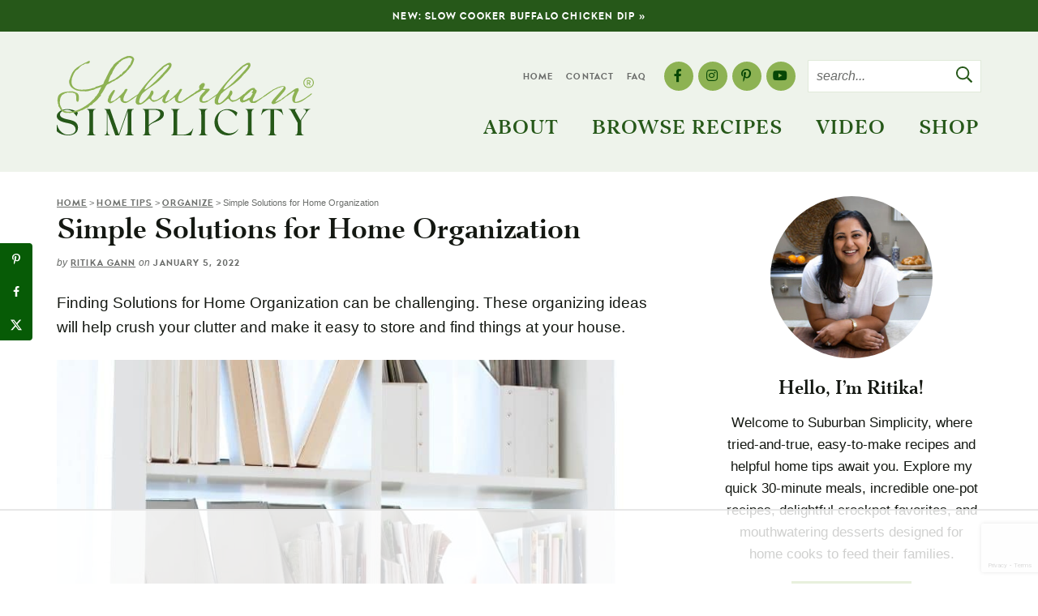

--- FILE ---
content_type: text/html
request_url: https://api.intentiq.com/profiles_engine/ProfilesEngineServlet?at=39&mi=10&dpi=936734067&pt=17&dpn=1&iiqidtype=2&iiqpcid=4b07e9d7-cfb7-46bd-ab33-f0dd14d0e170&iiqpciddate=1768831035167&pcid=e39ebceb-74c1-4d28-9cc0-e9001c068986&idtype=3&gdpr=0&japs=false&jaesc=0&jafc=0&jaensc=0&jsver=0.33&testGroup=A&source=pbjs&ABTestingConfigurationSource=group&abtg=A&vrref=https%3A%2F%2Fwww.suburbansimplicity.com
body_size: 51
content:
{"abPercentage":97,"adt":1,"ct":2,"isOptedOut":false,"data":{"eids":[]},"dbsaved":"false","ls":true,"cttl":86400000,"abTestUuid":"g_97aafa58-363a-4fd4-a4aa-4e23bb876602","tc":9,"sid":2091481130}

--- FILE ---
content_type: text/html; charset=utf-8
request_url: https://www.google.com/recaptcha/api2/anchor?ar=1&k=6LdkIV0UAAAAABtNVAAP99TC6f_18LiETnPK6ziX&co=aHR0cHM6Ly93d3cuc3VidXJiYW5zaW1wbGljaXR5LmNvbTo0NDM.&hl=en&v=PoyoqOPhxBO7pBk68S4YbpHZ&size=invisible&anchor-ms=20000&execute-ms=30000&cb=ubrnq3yet2tf
body_size: 48560
content:
<!DOCTYPE HTML><html dir="ltr" lang="en"><head><meta http-equiv="Content-Type" content="text/html; charset=UTF-8">
<meta http-equiv="X-UA-Compatible" content="IE=edge">
<title>reCAPTCHA</title>
<style type="text/css">
/* cyrillic-ext */
@font-face {
  font-family: 'Roboto';
  font-style: normal;
  font-weight: 400;
  font-stretch: 100%;
  src: url(//fonts.gstatic.com/s/roboto/v48/KFO7CnqEu92Fr1ME7kSn66aGLdTylUAMa3GUBHMdazTgWw.woff2) format('woff2');
  unicode-range: U+0460-052F, U+1C80-1C8A, U+20B4, U+2DE0-2DFF, U+A640-A69F, U+FE2E-FE2F;
}
/* cyrillic */
@font-face {
  font-family: 'Roboto';
  font-style: normal;
  font-weight: 400;
  font-stretch: 100%;
  src: url(//fonts.gstatic.com/s/roboto/v48/KFO7CnqEu92Fr1ME7kSn66aGLdTylUAMa3iUBHMdazTgWw.woff2) format('woff2');
  unicode-range: U+0301, U+0400-045F, U+0490-0491, U+04B0-04B1, U+2116;
}
/* greek-ext */
@font-face {
  font-family: 'Roboto';
  font-style: normal;
  font-weight: 400;
  font-stretch: 100%;
  src: url(//fonts.gstatic.com/s/roboto/v48/KFO7CnqEu92Fr1ME7kSn66aGLdTylUAMa3CUBHMdazTgWw.woff2) format('woff2');
  unicode-range: U+1F00-1FFF;
}
/* greek */
@font-face {
  font-family: 'Roboto';
  font-style: normal;
  font-weight: 400;
  font-stretch: 100%;
  src: url(//fonts.gstatic.com/s/roboto/v48/KFO7CnqEu92Fr1ME7kSn66aGLdTylUAMa3-UBHMdazTgWw.woff2) format('woff2');
  unicode-range: U+0370-0377, U+037A-037F, U+0384-038A, U+038C, U+038E-03A1, U+03A3-03FF;
}
/* math */
@font-face {
  font-family: 'Roboto';
  font-style: normal;
  font-weight: 400;
  font-stretch: 100%;
  src: url(//fonts.gstatic.com/s/roboto/v48/KFO7CnqEu92Fr1ME7kSn66aGLdTylUAMawCUBHMdazTgWw.woff2) format('woff2');
  unicode-range: U+0302-0303, U+0305, U+0307-0308, U+0310, U+0312, U+0315, U+031A, U+0326-0327, U+032C, U+032F-0330, U+0332-0333, U+0338, U+033A, U+0346, U+034D, U+0391-03A1, U+03A3-03A9, U+03B1-03C9, U+03D1, U+03D5-03D6, U+03F0-03F1, U+03F4-03F5, U+2016-2017, U+2034-2038, U+203C, U+2040, U+2043, U+2047, U+2050, U+2057, U+205F, U+2070-2071, U+2074-208E, U+2090-209C, U+20D0-20DC, U+20E1, U+20E5-20EF, U+2100-2112, U+2114-2115, U+2117-2121, U+2123-214F, U+2190, U+2192, U+2194-21AE, U+21B0-21E5, U+21F1-21F2, U+21F4-2211, U+2213-2214, U+2216-22FF, U+2308-230B, U+2310, U+2319, U+231C-2321, U+2336-237A, U+237C, U+2395, U+239B-23B7, U+23D0, U+23DC-23E1, U+2474-2475, U+25AF, U+25B3, U+25B7, U+25BD, U+25C1, U+25CA, U+25CC, U+25FB, U+266D-266F, U+27C0-27FF, U+2900-2AFF, U+2B0E-2B11, U+2B30-2B4C, U+2BFE, U+3030, U+FF5B, U+FF5D, U+1D400-1D7FF, U+1EE00-1EEFF;
}
/* symbols */
@font-face {
  font-family: 'Roboto';
  font-style: normal;
  font-weight: 400;
  font-stretch: 100%;
  src: url(//fonts.gstatic.com/s/roboto/v48/KFO7CnqEu92Fr1ME7kSn66aGLdTylUAMaxKUBHMdazTgWw.woff2) format('woff2');
  unicode-range: U+0001-000C, U+000E-001F, U+007F-009F, U+20DD-20E0, U+20E2-20E4, U+2150-218F, U+2190, U+2192, U+2194-2199, U+21AF, U+21E6-21F0, U+21F3, U+2218-2219, U+2299, U+22C4-22C6, U+2300-243F, U+2440-244A, U+2460-24FF, U+25A0-27BF, U+2800-28FF, U+2921-2922, U+2981, U+29BF, U+29EB, U+2B00-2BFF, U+4DC0-4DFF, U+FFF9-FFFB, U+10140-1018E, U+10190-1019C, U+101A0, U+101D0-101FD, U+102E0-102FB, U+10E60-10E7E, U+1D2C0-1D2D3, U+1D2E0-1D37F, U+1F000-1F0FF, U+1F100-1F1AD, U+1F1E6-1F1FF, U+1F30D-1F30F, U+1F315, U+1F31C, U+1F31E, U+1F320-1F32C, U+1F336, U+1F378, U+1F37D, U+1F382, U+1F393-1F39F, U+1F3A7-1F3A8, U+1F3AC-1F3AF, U+1F3C2, U+1F3C4-1F3C6, U+1F3CA-1F3CE, U+1F3D4-1F3E0, U+1F3ED, U+1F3F1-1F3F3, U+1F3F5-1F3F7, U+1F408, U+1F415, U+1F41F, U+1F426, U+1F43F, U+1F441-1F442, U+1F444, U+1F446-1F449, U+1F44C-1F44E, U+1F453, U+1F46A, U+1F47D, U+1F4A3, U+1F4B0, U+1F4B3, U+1F4B9, U+1F4BB, U+1F4BF, U+1F4C8-1F4CB, U+1F4D6, U+1F4DA, U+1F4DF, U+1F4E3-1F4E6, U+1F4EA-1F4ED, U+1F4F7, U+1F4F9-1F4FB, U+1F4FD-1F4FE, U+1F503, U+1F507-1F50B, U+1F50D, U+1F512-1F513, U+1F53E-1F54A, U+1F54F-1F5FA, U+1F610, U+1F650-1F67F, U+1F687, U+1F68D, U+1F691, U+1F694, U+1F698, U+1F6AD, U+1F6B2, U+1F6B9-1F6BA, U+1F6BC, U+1F6C6-1F6CF, U+1F6D3-1F6D7, U+1F6E0-1F6EA, U+1F6F0-1F6F3, U+1F6F7-1F6FC, U+1F700-1F7FF, U+1F800-1F80B, U+1F810-1F847, U+1F850-1F859, U+1F860-1F887, U+1F890-1F8AD, U+1F8B0-1F8BB, U+1F8C0-1F8C1, U+1F900-1F90B, U+1F93B, U+1F946, U+1F984, U+1F996, U+1F9E9, U+1FA00-1FA6F, U+1FA70-1FA7C, U+1FA80-1FA89, U+1FA8F-1FAC6, U+1FACE-1FADC, U+1FADF-1FAE9, U+1FAF0-1FAF8, U+1FB00-1FBFF;
}
/* vietnamese */
@font-face {
  font-family: 'Roboto';
  font-style: normal;
  font-weight: 400;
  font-stretch: 100%;
  src: url(//fonts.gstatic.com/s/roboto/v48/KFO7CnqEu92Fr1ME7kSn66aGLdTylUAMa3OUBHMdazTgWw.woff2) format('woff2');
  unicode-range: U+0102-0103, U+0110-0111, U+0128-0129, U+0168-0169, U+01A0-01A1, U+01AF-01B0, U+0300-0301, U+0303-0304, U+0308-0309, U+0323, U+0329, U+1EA0-1EF9, U+20AB;
}
/* latin-ext */
@font-face {
  font-family: 'Roboto';
  font-style: normal;
  font-weight: 400;
  font-stretch: 100%;
  src: url(//fonts.gstatic.com/s/roboto/v48/KFO7CnqEu92Fr1ME7kSn66aGLdTylUAMa3KUBHMdazTgWw.woff2) format('woff2');
  unicode-range: U+0100-02BA, U+02BD-02C5, U+02C7-02CC, U+02CE-02D7, U+02DD-02FF, U+0304, U+0308, U+0329, U+1D00-1DBF, U+1E00-1E9F, U+1EF2-1EFF, U+2020, U+20A0-20AB, U+20AD-20C0, U+2113, U+2C60-2C7F, U+A720-A7FF;
}
/* latin */
@font-face {
  font-family: 'Roboto';
  font-style: normal;
  font-weight: 400;
  font-stretch: 100%;
  src: url(//fonts.gstatic.com/s/roboto/v48/KFO7CnqEu92Fr1ME7kSn66aGLdTylUAMa3yUBHMdazQ.woff2) format('woff2');
  unicode-range: U+0000-00FF, U+0131, U+0152-0153, U+02BB-02BC, U+02C6, U+02DA, U+02DC, U+0304, U+0308, U+0329, U+2000-206F, U+20AC, U+2122, U+2191, U+2193, U+2212, U+2215, U+FEFF, U+FFFD;
}
/* cyrillic-ext */
@font-face {
  font-family: 'Roboto';
  font-style: normal;
  font-weight: 500;
  font-stretch: 100%;
  src: url(//fonts.gstatic.com/s/roboto/v48/KFO7CnqEu92Fr1ME7kSn66aGLdTylUAMa3GUBHMdazTgWw.woff2) format('woff2');
  unicode-range: U+0460-052F, U+1C80-1C8A, U+20B4, U+2DE0-2DFF, U+A640-A69F, U+FE2E-FE2F;
}
/* cyrillic */
@font-face {
  font-family: 'Roboto';
  font-style: normal;
  font-weight: 500;
  font-stretch: 100%;
  src: url(//fonts.gstatic.com/s/roboto/v48/KFO7CnqEu92Fr1ME7kSn66aGLdTylUAMa3iUBHMdazTgWw.woff2) format('woff2');
  unicode-range: U+0301, U+0400-045F, U+0490-0491, U+04B0-04B1, U+2116;
}
/* greek-ext */
@font-face {
  font-family: 'Roboto';
  font-style: normal;
  font-weight: 500;
  font-stretch: 100%;
  src: url(//fonts.gstatic.com/s/roboto/v48/KFO7CnqEu92Fr1ME7kSn66aGLdTylUAMa3CUBHMdazTgWw.woff2) format('woff2');
  unicode-range: U+1F00-1FFF;
}
/* greek */
@font-face {
  font-family: 'Roboto';
  font-style: normal;
  font-weight: 500;
  font-stretch: 100%;
  src: url(//fonts.gstatic.com/s/roboto/v48/KFO7CnqEu92Fr1ME7kSn66aGLdTylUAMa3-UBHMdazTgWw.woff2) format('woff2');
  unicode-range: U+0370-0377, U+037A-037F, U+0384-038A, U+038C, U+038E-03A1, U+03A3-03FF;
}
/* math */
@font-face {
  font-family: 'Roboto';
  font-style: normal;
  font-weight: 500;
  font-stretch: 100%;
  src: url(//fonts.gstatic.com/s/roboto/v48/KFO7CnqEu92Fr1ME7kSn66aGLdTylUAMawCUBHMdazTgWw.woff2) format('woff2');
  unicode-range: U+0302-0303, U+0305, U+0307-0308, U+0310, U+0312, U+0315, U+031A, U+0326-0327, U+032C, U+032F-0330, U+0332-0333, U+0338, U+033A, U+0346, U+034D, U+0391-03A1, U+03A3-03A9, U+03B1-03C9, U+03D1, U+03D5-03D6, U+03F0-03F1, U+03F4-03F5, U+2016-2017, U+2034-2038, U+203C, U+2040, U+2043, U+2047, U+2050, U+2057, U+205F, U+2070-2071, U+2074-208E, U+2090-209C, U+20D0-20DC, U+20E1, U+20E5-20EF, U+2100-2112, U+2114-2115, U+2117-2121, U+2123-214F, U+2190, U+2192, U+2194-21AE, U+21B0-21E5, U+21F1-21F2, U+21F4-2211, U+2213-2214, U+2216-22FF, U+2308-230B, U+2310, U+2319, U+231C-2321, U+2336-237A, U+237C, U+2395, U+239B-23B7, U+23D0, U+23DC-23E1, U+2474-2475, U+25AF, U+25B3, U+25B7, U+25BD, U+25C1, U+25CA, U+25CC, U+25FB, U+266D-266F, U+27C0-27FF, U+2900-2AFF, U+2B0E-2B11, U+2B30-2B4C, U+2BFE, U+3030, U+FF5B, U+FF5D, U+1D400-1D7FF, U+1EE00-1EEFF;
}
/* symbols */
@font-face {
  font-family: 'Roboto';
  font-style: normal;
  font-weight: 500;
  font-stretch: 100%;
  src: url(//fonts.gstatic.com/s/roboto/v48/KFO7CnqEu92Fr1ME7kSn66aGLdTylUAMaxKUBHMdazTgWw.woff2) format('woff2');
  unicode-range: U+0001-000C, U+000E-001F, U+007F-009F, U+20DD-20E0, U+20E2-20E4, U+2150-218F, U+2190, U+2192, U+2194-2199, U+21AF, U+21E6-21F0, U+21F3, U+2218-2219, U+2299, U+22C4-22C6, U+2300-243F, U+2440-244A, U+2460-24FF, U+25A0-27BF, U+2800-28FF, U+2921-2922, U+2981, U+29BF, U+29EB, U+2B00-2BFF, U+4DC0-4DFF, U+FFF9-FFFB, U+10140-1018E, U+10190-1019C, U+101A0, U+101D0-101FD, U+102E0-102FB, U+10E60-10E7E, U+1D2C0-1D2D3, U+1D2E0-1D37F, U+1F000-1F0FF, U+1F100-1F1AD, U+1F1E6-1F1FF, U+1F30D-1F30F, U+1F315, U+1F31C, U+1F31E, U+1F320-1F32C, U+1F336, U+1F378, U+1F37D, U+1F382, U+1F393-1F39F, U+1F3A7-1F3A8, U+1F3AC-1F3AF, U+1F3C2, U+1F3C4-1F3C6, U+1F3CA-1F3CE, U+1F3D4-1F3E0, U+1F3ED, U+1F3F1-1F3F3, U+1F3F5-1F3F7, U+1F408, U+1F415, U+1F41F, U+1F426, U+1F43F, U+1F441-1F442, U+1F444, U+1F446-1F449, U+1F44C-1F44E, U+1F453, U+1F46A, U+1F47D, U+1F4A3, U+1F4B0, U+1F4B3, U+1F4B9, U+1F4BB, U+1F4BF, U+1F4C8-1F4CB, U+1F4D6, U+1F4DA, U+1F4DF, U+1F4E3-1F4E6, U+1F4EA-1F4ED, U+1F4F7, U+1F4F9-1F4FB, U+1F4FD-1F4FE, U+1F503, U+1F507-1F50B, U+1F50D, U+1F512-1F513, U+1F53E-1F54A, U+1F54F-1F5FA, U+1F610, U+1F650-1F67F, U+1F687, U+1F68D, U+1F691, U+1F694, U+1F698, U+1F6AD, U+1F6B2, U+1F6B9-1F6BA, U+1F6BC, U+1F6C6-1F6CF, U+1F6D3-1F6D7, U+1F6E0-1F6EA, U+1F6F0-1F6F3, U+1F6F7-1F6FC, U+1F700-1F7FF, U+1F800-1F80B, U+1F810-1F847, U+1F850-1F859, U+1F860-1F887, U+1F890-1F8AD, U+1F8B0-1F8BB, U+1F8C0-1F8C1, U+1F900-1F90B, U+1F93B, U+1F946, U+1F984, U+1F996, U+1F9E9, U+1FA00-1FA6F, U+1FA70-1FA7C, U+1FA80-1FA89, U+1FA8F-1FAC6, U+1FACE-1FADC, U+1FADF-1FAE9, U+1FAF0-1FAF8, U+1FB00-1FBFF;
}
/* vietnamese */
@font-face {
  font-family: 'Roboto';
  font-style: normal;
  font-weight: 500;
  font-stretch: 100%;
  src: url(//fonts.gstatic.com/s/roboto/v48/KFO7CnqEu92Fr1ME7kSn66aGLdTylUAMa3OUBHMdazTgWw.woff2) format('woff2');
  unicode-range: U+0102-0103, U+0110-0111, U+0128-0129, U+0168-0169, U+01A0-01A1, U+01AF-01B0, U+0300-0301, U+0303-0304, U+0308-0309, U+0323, U+0329, U+1EA0-1EF9, U+20AB;
}
/* latin-ext */
@font-face {
  font-family: 'Roboto';
  font-style: normal;
  font-weight: 500;
  font-stretch: 100%;
  src: url(//fonts.gstatic.com/s/roboto/v48/KFO7CnqEu92Fr1ME7kSn66aGLdTylUAMa3KUBHMdazTgWw.woff2) format('woff2');
  unicode-range: U+0100-02BA, U+02BD-02C5, U+02C7-02CC, U+02CE-02D7, U+02DD-02FF, U+0304, U+0308, U+0329, U+1D00-1DBF, U+1E00-1E9F, U+1EF2-1EFF, U+2020, U+20A0-20AB, U+20AD-20C0, U+2113, U+2C60-2C7F, U+A720-A7FF;
}
/* latin */
@font-face {
  font-family: 'Roboto';
  font-style: normal;
  font-weight: 500;
  font-stretch: 100%;
  src: url(//fonts.gstatic.com/s/roboto/v48/KFO7CnqEu92Fr1ME7kSn66aGLdTylUAMa3yUBHMdazQ.woff2) format('woff2');
  unicode-range: U+0000-00FF, U+0131, U+0152-0153, U+02BB-02BC, U+02C6, U+02DA, U+02DC, U+0304, U+0308, U+0329, U+2000-206F, U+20AC, U+2122, U+2191, U+2193, U+2212, U+2215, U+FEFF, U+FFFD;
}
/* cyrillic-ext */
@font-face {
  font-family: 'Roboto';
  font-style: normal;
  font-weight: 900;
  font-stretch: 100%;
  src: url(//fonts.gstatic.com/s/roboto/v48/KFO7CnqEu92Fr1ME7kSn66aGLdTylUAMa3GUBHMdazTgWw.woff2) format('woff2');
  unicode-range: U+0460-052F, U+1C80-1C8A, U+20B4, U+2DE0-2DFF, U+A640-A69F, U+FE2E-FE2F;
}
/* cyrillic */
@font-face {
  font-family: 'Roboto';
  font-style: normal;
  font-weight: 900;
  font-stretch: 100%;
  src: url(//fonts.gstatic.com/s/roboto/v48/KFO7CnqEu92Fr1ME7kSn66aGLdTylUAMa3iUBHMdazTgWw.woff2) format('woff2');
  unicode-range: U+0301, U+0400-045F, U+0490-0491, U+04B0-04B1, U+2116;
}
/* greek-ext */
@font-face {
  font-family: 'Roboto';
  font-style: normal;
  font-weight: 900;
  font-stretch: 100%;
  src: url(//fonts.gstatic.com/s/roboto/v48/KFO7CnqEu92Fr1ME7kSn66aGLdTylUAMa3CUBHMdazTgWw.woff2) format('woff2');
  unicode-range: U+1F00-1FFF;
}
/* greek */
@font-face {
  font-family: 'Roboto';
  font-style: normal;
  font-weight: 900;
  font-stretch: 100%;
  src: url(//fonts.gstatic.com/s/roboto/v48/KFO7CnqEu92Fr1ME7kSn66aGLdTylUAMa3-UBHMdazTgWw.woff2) format('woff2');
  unicode-range: U+0370-0377, U+037A-037F, U+0384-038A, U+038C, U+038E-03A1, U+03A3-03FF;
}
/* math */
@font-face {
  font-family: 'Roboto';
  font-style: normal;
  font-weight: 900;
  font-stretch: 100%;
  src: url(//fonts.gstatic.com/s/roboto/v48/KFO7CnqEu92Fr1ME7kSn66aGLdTylUAMawCUBHMdazTgWw.woff2) format('woff2');
  unicode-range: U+0302-0303, U+0305, U+0307-0308, U+0310, U+0312, U+0315, U+031A, U+0326-0327, U+032C, U+032F-0330, U+0332-0333, U+0338, U+033A, U+0346, U+034D, U+0391-03A1, U+03A3-03A9, U+03B1-03C9, U+03D1, U+03D5-03D6, U+03F0-03F1, U+03F4-03F5, U+2016-2017, U+2034-2038, U+203C, U+2040, U+2043, U+2047, U+2050, U+2057, U+205F, U+2070-2071, U+2074-208E, U+2090-209C, U+20D0-20DC, U+20E1, U+20E5-20EF, U+2100-2112, U+2114-2115, U+2117-2121, U+2123-214F, U+2190, U+2192, U+2194-21AE, U+21B0-21E5, U+21F1-21F2, U+21F4-2211, U+2213-2214, U+2216-22FF, U+2308-230B, U+2310, U+2319, U+231C-2321, U+2336-237A, U+237C, U+2395, U+239B-23B7, U+23D0, U+23DC-23E1, U+2474-2475, U+25AF, U+25B3, U+25B7, U+25BD, U+25C1, U+25CA, U+25CC, U+25FB, U+266D-266F, U+27C0-27FF, U+2900-2AFF, U+2B0E-2B11, U+2B30-2B4C, U+2BFE, U+3030, U+FF5B, U+FF5D, U+1D400-1D7FF, U+1EE00-1EEFF;
}
/* symbols */
@font-face {
  font-family: 'Roboto';
  font-style: normal;
  font-weight: 900;
  font-stretch: 100%;
  src: url(//fonts.gstatic.com/s/roboto/v48/KFO7CnqEu92Fr1ME7kSn66aGLdTylUAMaxKUBHMdazTgWw.woff2) format('woff2');
  unicode-range: U+0001-000C, U+000E-001F, U+007F-009F, U+20DD-20E0, U+20E2-20E4, U+2150-218F, U+2190, U+2192, U+2194-2199, U+21AF, U+21E6-21F0, U+21F3, U+2218-2219, U+2299, U+22C4-22C6, U+2300-243F, U+2440-244A, U+2460-24FF, U+25A0-27BF, U+2800-28FF, U+2921-2922, U+2981, U+29BF, U+29EB, U+2B00-2BFF, U+4DC0-4DFF, U+FFF9-FFFB, U+10140-1018E, U+10190-1019C, U+101A0, U+101D0-101FD, U+102E0-102FB, U+10E60-10E7E, U+1D2C0-1D2D3, U+1D2E0-1D37F, U+1F000-1F0FF, U+1F100-1F1AD, U+1F1E6-1F1FF, U+1F30D-1F30F, U+1F315, U+1F31C, U+1F31E, U+1F320-1F32C, U+1F336, U+1F378, U+1F37D, U+1F382, U+1F393-1F39F, U+1F3A7-1F3A8, U+1F3AC-1F3AF, U+1F3C2, U+1F3C4-1F3C6, U+1F3CA-1F3CE, U+1F3D4-1F3E0, U+1F3ED, U+1F3F1-1F3F3, U+1F3F5-1F3F7, U+1F408, U+1F415, U+1F41F, U+1F426, U+1F43F, U+1F441-1F442, U+1F444, U+1F446-1F449, U+1F44C-1F44E, U+1F453, U+1F46A, U+1F47D, U+1F4A3, U+1F4B0, U+1F4B3, U+1F4B9, U+1F4BB, U+1F4BF, U+1F4C8-1F4CB, U+1F4D6, U+1F4DA, U+1F4DF, U+1F4E3-1F4E6, U+1F4EA-1F4ED, U+1F4F7, U+1F4F9-1F4FB, U+1F4FD-1F4FE, U+1F503, U+1F507-1F50B, U+1F50D, U+1F512-1F513, U+1F53E-1F54A, U+1F54F-1F5FA, U+1F610, U+1F650-1F67F, U+1F687, U+1F68D, U+1F691, U+1F694, U+1F698, U+1F6AD, U+1F6B2, U+1F6B9-1F6BA, U+1F6BC, U+1F6C6-1F6CF, U+1F6D3-1F6D7, U+1F6E0-1F6EA, U+1F6F0-1F6F3, U+1F6F7-1F6FC, U+1F700-1F7FF, U+1F800-1F80B, U+1F810-1F847, U+1F850-1F859, U+1F860-1F887, U+1F890-1F8AD, U+1F8B0-1F8BB, U+1F8C0-1F8C1, U+1F900-1F90B, U+1F93B, U+1F946, U+1F984, U+1F996, U+1F9E9, U+1FA00-1FA6F, U+1FA70-1FA7C, U+1FA80-1FA89, U+1FA8F-1FAC6, U+1FACE-1FADC, U+1FADF-1FAE9, U+1FAF0-1FAF8, U+1FB00-1FBFF;
}
/* vietnamese */
@font-face {
  font-family: 'Roboto';
  font-style: normal;
  font-weight: 900;
  font-stretch: 100%;
  src: url(//fonts.gstatic.com/s/roboto/v48/KFO7CnqEu92Fr1ME7kSn66aGLdTylUAMa3OUBHMdazTgWw.woff2) format('woff2');
  unicode-range: U+0102-0103, U+0110-0111, U+0128-0129, U+0168-0169, U+01A0-01A1, U+01AF-01B0, U+0300-0301, U+0303-0304, U+0308-0309, U+0323, U+0329, U+1EA0-1EF9, U+20AB;
}
/* latin-ext */
@font-face {
  font-family: 'Roboto';
  font-style: normal;
  font-weight: 900;
  font-stretch: 100%;
  src: url(//fonts.gstatic.com/s/roboto/v48/KFO7CnqEu92Fr1ME7kSn66aGLdTylUAMa3KUBHMdazTgWw.woff2) format('woff2');
  unicode-range: U+0100-02BA, U+02BD-02C5, U+02C7-02CC, U+02CE-02D7, U+02DD-02FF, U+0304, U+0308, U+0329, U+1D00-1DBF, U+1E00-1E9F, U+1EF2-1EFF, U+2020, U+20A0-20AB, U+20AD-20C0, U+2113, U+2C60-2C7F, U+A720-A7FF;
}
/* latin */
@font-face {
  font-family: 'Roboto';
  font-style: normal;
  font-weight: 900;
  font-stretch: 100%;
  src: url(//fonts.gstatic.com/s/roboto/v48/KFO7CnqEu92Fr1ME7kSn66aGLdTylUAMa3yUBHMdazQ.woff2) format('woff2');
  unicode-range: U+0000-00FF, U+0131, U+0152-0153, U+02BB-02BC, U+02C6, U+02DA, U+02DC, U+0304, U+0308, U+0329, U+2000-206F, U+20AC, U+2122, U+2191, U+2193, U+2212, U+2215, U+FEFF, U+FFFD;
}

</style>
<link rel="stylesheet" type="text/css" href="https://www.gstatic.com/recaptcha/releases/PoyoqOPhxBO7pBk68S4YbpHZ/styles__ltr.css">
<script nonce="H6fFInBH25jl5RmOv_rYlQ" type="text/javascript">window['__recaptcha_api'] = 'https://www.google.com/recaptcha/api2/';</script>
<script type="text/javascript" src="https://www.gstatic.com/recaptcha/releases/PoyoqOPhxBO7pBk68S4YbpHZ/recaptcha__en.js" nonce="H6fFInBH25jl5RmOv_rYlQ">
      
    </script></head>
<body><div id="rc-anchor-alert" class="rc-anchor-alert"></div>
<input type="hidden" id="recaptcha-token" value="[base64]">
<script type="text/javascript" nonce="H6fFInBH25jl5RmOv_rYlQ">
      recaptcha.anchor.Main.init("[\x22ainput\x22,[\x22bgdata\x22,\x22\x22,\[base64]/[base64]/[base64]/[base64]/cjw8ejpyPj4+eil9Y2F0Y2gobCl7dGhyb3cgbDt9fSxIPWZ1bmN0aW9uKHcsdCx6KXtpZih3PT0xOTR8fHc9PTIwOCl0LnZbd10/dC52W3ddLmNvbmNhdCh6KTp0LnZbd109b2Yoeix0KTtlbHNle2lmKHQuYkImJnchPTMxNylyZXR1cm47dz09NjZ8fHc9PTEyMnx8dz09NDcwfHx3PT00NHx8dz09NDE2fHx3PT0zOTd8fHc9PTQyMXx8dz09Njh8fHc9PTcwfHx3PT0xODQ/[base64]/[base64]/[base64]/bmV3IGRbVl0oSlswXSk6cD09Mj9uZXcgZFtWXShKWzBdLEpbMV0pOnA9PTM/bmV3IGRbVl0oSlswXSxKWzFdLEpbMl0pOnA9PTQ/[base64]/[base64]/[base64]/[base64]\x22,\[base64]\\u003d\x22,\x22w5ZuMhVYLMKpDg7CsMObwqDDrlrCvxQYcH8INcKYUMO2wrbDjzhWVV3CqMOrG8OFQE5MCxt9w4HCqVQDLWQYw47Dj8Oow4dbwpzDhWQQYS0Rw73DizsGwrHDjsO0w4wIw5U+MHDCksOia8OGw5QiOMKiw4tGcSHDl8OtYcOtYMOHYxnCon3CngrDiE/CpMKqC8K8M8OBN3XDpTDDlzDDkcOOwrbChMKDw7A6bcO9w759HB/[base64]/H2MQZRBlwoXCkMOzwrRAXcOkwqIMw5kJw7HCrsOzCCdULkDCn8O4w7XCkUzDpcOqUMK9LcOEQRLClsK1f8OXP8KvWQrDtT47eW7ClMOaO8Ksw5fDgsK2JMOiw5QAw4oMwqTDgwpFfw/DgG/CqjJ2OMOkecK1QcOOP8KQBMK+wrsIw5bDiybCqsOAXsOFwrDCs23CgcORw6gQckMkw5k/[base64]/CjWxOw7rCoXnDmmnCgMOhOsOTb0Q7E37Dn8Kww78/CwbClMOlwqPDvcKPw5ovAsK1woNGQMKaKsOSVcOew77Du8KDLWrCvgVCDVgnwqM/[base64]/ClcONP8KPCWjChMOtwozDm8KTRsO8B8OIwocPwrBfZH4bwqnCmsOBwpTCkx3Dl8Ohw6Qmw77Do17DhhdHF8O9wp3ChxR5FUHCpEA5RcK9CsK1BMK7FmfDtk5mwrDClcOKIn7DsEEfRsODHMKSwpobalPDmFJqwr/CmgILwqnDuCQvZcKhZsOJNkbCmsObwozDkiTDt10MGcO1w5zCgcOXIx7CssK8GcOHw6AMcXbDjHYWw5/DomMNw7pmwp1uwpfCgcOowozCmzYSwrbCrh0HE8K/Mw02ccO1C01Twp4ow5oOGWTDvXHCs8OCw6cUw5/DosObw5dGw4Nxw69wwprCtsOWZcOHGRpkNCLCjcKqwroqwrrDsMKawqo4DhxpQlcUw6NWSsO6w5EsbMKzTTMewqzCp8Oiw4fDglJ8wronw5jClzfDnAs4GcKaw4/[base64]/CvcKLPMOCHMKywrRpdUfCjAPCuEJTwopYG8Kkw7rDssKXA8KpZFHDrcOoa8OgCMK7HXbCn8O/w4LCpy7DiidMwqANTsKQwqsfw6nCvsOJGTLCkMOIwqcjDz5Lw6kXRh1iw5JNU8O1wqvCisOKNEYdBCDDr8Kkw7/DpkXCn8OjcMKABm/DlsKgIXPCmiNkAAZfbsK2wrfDvMKPwr7DkCA0F8KFHRTCiWUGwqN9wpvCucK0MidZFsK2PcOWWRnDgzPDi8OLCVNaXnUDwqHDhUTDo1jCojrDq8OVBsKPM8KwworCkcO+OjFIwrjCtcOpOwhAw4XDrMOCwrnDtMOyZcKVUXRnw6AXwoMrwpLCncO/[base64]/BjbDohxVA8K1ZWbCoRDDqcO6wrc2EMKgdcOdwqNiwpFrw7XDph0Cw50HwoRfdsOOFXYEw4rDjMKzLx3DisOgw6d9wrhJw5wyXUXDsVjDvW/DhS99MkFZFsK9bsK4w7YXaTHDisKyw4jCjMKaHnLDoDDCksKqPMO1MgLCrcKyw4IEw4kMwrPDvEQ5wq3CjznCuMKtwo5OFgRxw7ANw6XDhcOIfTrDnR/Cn8KZVMOqb0VVw7jDvh7CjQ4yX8K+w4JmRsO2VF59w5NNZcK5WcKPUMKEAEQWw58zwqfDisKlworDm8Ozw7NOwpXDoMOPZsOzacOhE1fChEbDpWXCrFYtw5TDj8OJw7wCwrfCocKMNcONwqZpwp/CsMKjw6/DtMKCwoPDnHjCuwbDvCBoBMKfDsOaU09/[base64]/w6ISaAzCm8O5wp3CtsKYb8OfbH/[base64]/DqsKpw6FIw5jCpVTCkMKMwq/DsxbDri0zw40iDUHDj0kfw7HCs2DDnxrCvsKRw5/CjsKwI8OHwpJ1wqVvbmt1H3VYw7caw6jDsnXCk8ODwpTCu8Omw5fCksKbXW9wLSUyE05ZOUPDlcOSwpwxw6kINcKhS8KVw5HCqcO4RcONwpfCvioIX8OIUjLCoU9/w4jCulnDqH8JY8Kuw50xw7LCoFZCFRnDoMKEw6I3JMKgw7LDmsO5dsO9wqQdfBbCvXvCmR9swpXCt1pLAcKyEHrCsy9zw7o/WsK/[base64]/Cg8OJA8KEODzCoMK+fMKUwrnDsMOQw4Q4w7vDmcKswoZCDHAdwoPDhMO1ZVjDssOuYcOjwr96cMOyDlZHPGvDtsK1RcOTwonCgsOkPWnChy3DhVfCojxyZMOrCsOBwovDjsO1wrNbwr9KYiJCCcODwp89HMOgWS/Ch8KvenLDoG1GbGdZd3PCsMK4wqgMCyPDisKTfUHCjAbCn8KMw71CLcOKwqnCgsKMc8OVJlrDjcOMw4cJwoDDiMKzw7/[base64]/[base64]/[base64]/DqB0TQMOyTcKKwpEdwpZCw7VEw6bDucKOOcO8UMKnwq3DuknDjlolwrzCvMKjJMODVcOcZMOkQcO5C8KdRcO/PC9HB8O4KBxgMX8/wqNCDcOdw4vCk8K9woTCuGDDnzbDvMOPcsKcRVdQwowePzx2DcKqwqMJO8OIwo7CqMOoLGJ8QsKqw67DoG55wp3DgwzCkz1+w4xIFiA2w4zDtW0edWLCtm52w6zCsCLCqHsMw5BJFcOIw4/Dqh/DjMKLw7sJwrDCsWlKwo1SeMO3YcK6a8KGVi/ClgtAVlc5GMO9CSgswqjCmU/[base64]/DnDMIbGc5JBnDm0vDoDRqZzXCnsODw6ZkXsK6P1pjw59zGMOKwqhiw73CrD0ZR8Kpwpl+WcKXwo8tfk5Hw6w/woQ4wpbDm8Klw4XDm21Qw7UYw5bDpA01U8O5wqlde8K/HGbCuTrDrmsaWMOFQHDCuQNkO8KZAcKHw6XChRzDu2Epwp8OwrFzw6dsw4PDosOEw7rDlcKTSTXDtiYgA3h9CUIvwrFBwoYNwqpYw4x4XgDCtgXCvsKqwoAuw4Z/w4rClh4ew47CrSzDhMKWw5zCj1TDuk3Cu8OCHydmLcOKw6d6wrfCosOOwqgzwqFIw6YsRMOMwpjDtcKJDEvCjsOwwoADw7vDlzwow5PDlsKwKlVgRi3Cg2BLbMOUCHvDgsOVw7/CuwHCmsKLw4jDk8Otw4EaKsK0NMK6RcOAw7nDolpvw4d6woPCnzoNNMOaNMOUUnLDo0NGI8OGwq/DlsOTTTQeJxvDtULCoX7Dm1U7KcKgd8O7QzXClXvDqTjDvH7DmMOadsOtwrTCscOTwqhzMh7Dq8ODSsObwpTCp8O1EsO9TjUIWxPDgcORTsKsWV4Twq9Nw6HDgGk/[base64]/CrsKqG2XCnHTCvMOvwq/CsGUWWxFuw4TDgXrCvBZlP3tEw4LCtDlyUnpLM8KaSsOvPx/ClMKif8Olw7J8PUJawpjCncOqGsK9OQQIO8OPw7fCoy/Cs0hkwqvDo8OWw4PChsO9w4XClMKBwps6w6HCnsKiLcKKwqXCliVQwogtdF7CgsKEwqjDsMKfA8OBelfDusO0dDrDuUrDgcK8w6A7B8OAw4vDg3HClsKGZVh4HMKSS8Odw7DDqMKpwpEXwrTDpkxBw5/[base64]/Ct8OcZBAsYTB7w6FCwqrCn8Opw5nCqi/CqMKfFMOJw4jCnjPDjC3DnFhORsONfBTCmMKIV8ONwq1/[base64]/[base64]/[base64]/DgMOmCRENbErCmn1GwonDvC7CucOlPMOsBcO6XGV6PMKkwoHDj8Oxwqt2FcOeYMK7VsO/[base64]/[base64]/wrJcBsOdw54Nw5ElI0k6XcK+dlTCrMOVwr9xwojCvsOVw4kEDV/DrlzCvhd4w7kSwoYlHjsNw6RJJhDDmA4Mw73Cn8KYUhRdwqtqw5YLwqPDvAPDmx3Ch8ODw77DosO9dlJEbMOowrzDhinDpCYfJsOKOMOsw5YVI8K/wprCk8KDwpXDsMOvCQZvaBHDoQXCr8KSwonCjRdSw67CrMOGJ1fCm8KPfcOcJcOVwrnDsQ/[base64]/w53Dv0jCvMKZw6NmHWI6w6oXDMKlSMOcw50LwoomQ8O6w7TCusKSMcKIwpNQHSrDmX1uI8K7XAzCm08lwpDCqk8Iw74CIMKXZmPCpQ/DgsO+SH3CqGsgw7R0VsK3CcKqaUcIURbCl1PCgcKxYUrCik/[base64]/DhMO7HWHDsV/DhlRkPMKtwrPDiMKLwrPCvxwFwo7CkMKfKMO1w7REbTfCv8K7Ti0UwqnDiDbDsSdRwqBkAGhMS2LChWDChsKsNRjDk8KXwqwNYcOfwrvDvsO/w4fCs8KkwrXCiU7CuF/DvsO+aV/CscKZcx3DucOPwoXCqmTDnsKAHy3ChMKWYMKfw5bCtwvDjyVqw79eHWDCrMKYI8KCe8KsRsOjfcO4wqQMZQXCmQDDnMOaAsKuw5DCiFHCmlV4w4PCgMOcwoTCr8O/PC3CjsOXw6ITGDrCg8KxA0FLVjXDtsKpQkQUdsOKLsKifsKSwr3CosOKc8ONfsOQwpgvcl7Co8KkwqDCi8Ofwo4nwp/CsGpvJsODYRHCh8O2YnRbwogTwqhWAsKbw5Iow6dUwrzCjkTCisOhXMKiwotmwr9kwrjCqSUrwrvDvV3ClsKew4NTaipbwqTDkzJgwporZMOBw6TDq3ZJw73CmsKZJMKwWhnCowzDtH9pwqovwq87BcKGfGp8w7/[base64]/w4Npw4fDu3DCo8Kuw5grw4dZODNaw6oDOnQuw69jwr0Vw5A3w43DgMK0UcOBw5XDqsKaD8K7PVhkYMOVNzvCqlnDijHCq8K3LsOTCMOwwqsZw4nCkG7Co8KtwqLDmcOuOVxmwqFiwqrDoMKUwqIXQGd6fsKDWlPCscOESw/DjcKnbcOmdE7DnTQ4Z8Kbw6jCqj3DvcOzF3Qdwpkww5Q1wpBKKUo5wpB2w7vDqm5hB8OJfsK4woRLL0gZB27Crjs7woPDsHPCncKUV3bCscKJcsK5w7rDs8ONO8OIK8OxEV/CoMONPXZCw5McQMKUHsO7wpjDlBkIM3TDqU06wotQwoodeCk4F8KSV8ObwpwKw4wGw41WVcKlwq9/[base64]/[base64]/CsBvCj8KvwrgTw7nCpFQOw4bDnMKAQCMiwoTDuSfDvS3CscOFwo3CmX8Lwo1YwpXCu8O3AMKHb8OkenoYFCEZUMKVwpMHw5Q9T2YPY8OiB0QIED/DojZbSsO0CDIkIMKKGWzDm1LCgXodw6Zaw5HCkcONw7FAwqPDgz8XJD9YwpfCkcOcw4fCimfDrQrDvMOvwo1Fw4jClwpgw7vCkSvDvcO5w5rDj3pfwoEFw4Akw63Cg13CqWPDqwDDgsKxBy3DucKZwq/DuXYpwrIKfMKhwoIOfMKUWsKCwr7ClsOKKXLDmMKlw5dkw4hMw6LCnDJpdUHDjcO8w4PDhScwacOdwq3CssKaYG7DhsOKw612WcOzw54qbsK2w5IvAcKcVhnCs8K8PsOfRlbDpjlXwqQ0YH7Cm8Kfwr/Dt8O1wpfDi8OsXkI9wqzDoMK3wpEbcHTDlMOKOkjDi8O6Z0vDhcOyw5gJb8OtMsOXwqcxbCzClcK3w4zCpQ/Cl8Ktw7zCnFzDjMKDwpcDW3ZvImxzwpbDmMOnfhHCpA4HdMONw798wqIhw7dFD1jCmMOVQGfCvMKWbMONw4PDmwxPw5jCiEJjwrxPwpHDvAjDjsKQwoRaF8OUwqzDs8OSw5TCm8K/woMDBBXDuBFndMO0wq3CtsKuw6nCmcKEw7vDlMK5B8OeG2nCnMOFw78tJWIvFsOTHWLCqMKEwqfCrcOPXMKDwp3DtWnDs8KowqzDv0hkwpjChcKmPsOyD8OoXXZSTsKpKRNRNWLCnVdvw7B2CitZAcO9w6/[base64]/[base64]/[base64]/Dn8Kpwq48w7AYwpDCjMK8wp7DmQXDnMKfwqXDm3RnwpRrw6Inw6nDmcKEEMK9w7V3f8OSDMOpSU7CusOPwqEzw5jDljXDmTlhazzCr0YSwqLDtEszMALCtxXClMKXbsKqwpclQh3DqMKnLWAWw67CvsKrw5XCusK9IsOYwp5EBmTCt8OPZUQ9w7bCnVvChcKmwq/Dn0nDoVTCsMOxZ3ZqDsK3w6I2BlHDpcKZwrAiHF/[base64]/DsMOXBcKCTsO5AgtdwrhrKhEsZCJMwqcvwqHCjcK8PcOZwoDCin/DlcOUEMO3w71hw6M7w7gmTkpRXCXDtWp1fMKmw6xwZA/[base64]/CvBdtw5AiwpMuWFPDjcO2RjnDlFhwVcOuw4QcQkrCqRPDpMK4w57DlDHCtcKow6JqwqjDhgRBLmsaP2wzw5Ybw4XCrCbCuTzDt3ZGw7lMAkw0ZkXCn8Oca8OCw7AiUiNEPTTCmcKOEkBBYmQ3fsOxcsKIMQJeVzTChMOuf8KDMG9VYjpWfQo4wq7DlC1RLsK/[base64]/Cm8K8SF7Di8KswqHDhSlww6HCg8ONw6lFw4DCnsO0woTCvsKTCcOpdEZtF8Kxwqw1GGnCusOkw4rDrW3DnsKJw6zCtsKuFUYNbk3CrRzCpcKTBRDDhiHClQvDl8OWw7h2wpZ0w4HCvMKKwp/CjMKJZX3CssKgw6JBRiQZwoMqFMOjKsKtBMKEwpUUwpfDvcODw4JYVMKgwpTDliI9wp3DjsOSQ8OpwqE7acO3TMKSBMOUNcOfw5/CqlPDpsK4LMK0WhrChALDmUoIwr55w47CrH3CpnbCqsKCU8O3aQrDpMO8F8OKUsOcFy/[base64]/DrHTCrmrCgBDDvkTCscO8TwlPw5rDtG3DhHY2cyrDlcO5SMOQwqXCvMKqJ8KJw7LDusOqw5FNaUUrRFArdgA1w5HDkMOUwqnDuTQsWAgvwo7CnwdhU8OjZHVsXsKnBl0uXi3Cq8O4wrAhbHHDpE7DtXvCtMO+Y8Ojwqc/JMOCw7TDlj/CjD3CkTLDvcOWJlslwpFBwrjCukbDt2oEw4dteywFWcKSK8Omw7jCssOiW3nDksK2W8O3wpQRR8Kjw6czw5fDmBkAYMKReA1lUsOzwpZuw7LCgCfCtAgtLFrCi8K8woEcwoTChEPDlsKhwrtQw6tZADfDqABjwpTCicOYM8Oxw6RVwpkIWsOceWsiw5nCphzDm8O/w64yEGAaeBTCpkTDqXEVwpLCnBbCi8KWHELCh8KhDFTCk8KwUlISw4/Co8OmwoXCvsKnOW0LF8KBw5ZIaUxGwqJ+LMKzSsOjw6RSQ8OwNhsfAMOyDMKVw5nCjcOWw4I0NcKtBhHCqMOReR7CsMKQwpjCsWvCgMKkKlp3RMOvw6TDi3kJwoXCgsONSsO7w757FsKzbUXCv8KEwpfCjgvCuxgfwrEKUVF/[base64]/w5HCpcOeUcKEG8OAw4DCh2AyYDUJw4RSDFbDgy7Dt2xXw4zCpml8Q8O3w5/[base64]/CsMK5wpnCrU3CjH1FX8KnR8KtG8OXMMO1P8Kdw7cYwrR3wr/DvMOmOj5IL8O6w4zClGDCuGhRJcOsGiM7VUvDo1lEBEnDp33DksOow7zDlGxqw5XDuGFJRQxwTMKrwqoOw6Niw7tSBWHCgXIJwqkdRVvCpkvDgB/CscK8wofCvyszMcOCwr/Cl8ORIWZMW0wwwqMES8OGwpnCqVt0wqh7YRlJw6J8wpnDmgwdYyoJw7tObcOrXsKIwpzCnsK2w5tjw6/Cti/[base64]/Ct2TCjMKIA8K1w7pLw5nCuMKIMRfCkcOVUH8wwqxzTmTDvFbDgDjDjV/CtFlSw6wnw7Ntw4l8w6Q3w57DsMO9acKVfsKzwq3DncONwot3Q8OqHh3ClsKfw7fDrcK3woc0HU7CmFTClsOtKRstw6rDqsKtHzfCvFLDqzRowo7Cg8OJZxpgd0N3wqQDw7zCsDQNwqdTLcOiwpplw6Axw47CuyYcw75Gwo/[base64]/DtxbDgGvCqn7DrE/Co0TDnVgMcijCg1rDrGljd8OwwpgvwrV2wpgTwqBiw7tHSMOWKgTDkm5jK8KSw6QMeRRVwrdCFcKxw4hFwojCqMKkwodqCsKPwoM/E8Klwo/[base64]/DpltSAcK2wqHCoQbDpEsSw5/DtsOJw6XCksOFw4hhe8O6WF41XcOcUghJNC5Yw4XDsCNGwq9Ww5p/w4/Dix1GwpXCuDYlwppqwqRCWSXCkMKkwrZtw5tLPhFzw4tmw63Dn8OsEixzJU3DpV/Cj8KqwpjDhyANw4ESw6DDrTLDvcKpw5PCn2VOw7xWw7osUsKIwqrDtCbDkHwRaHt7wqDCozTCgCrCnVBvw6vChzjCkWgww7I4wrPDoR7DosKAXsKlwq7DvsOKw4QTEhlXw716NsKowofCu2HCoMKBwrMWwqTCmcKZw4PCvSwZwqTDoBlqH8O8Nh9Nwp3DjMOSw4/Djit7UsO5OcO5w6FCTMOhLnFiwq0bYMKFw7hrw4ETw5fCtkIjw5nDj8Khw4zCvcOnMF0ABcOuIznDj3XDvClxwqPCmcKPworCuSXDgsKjejDDosKNw7jDqcKvflbCuU/Cng4DwofDtMOiOcKFA8OYw6NxwrbCn8OPwr0NwqfCq8Kgw57CnzDDkUxIUMObwp8LYl7CjMKVw4PDg8O0w7bDmFbCrMKCw4PDo03CuMKFw7/CvsKVw5VcLxVXC8ONwpInwrJLc8OgOyZrQMOtOjXDuMOtdMOSwpXDgwXDuyhWeT9Ow7/Dky8aelTCsMKVDA7DuMO4w7pQE3LCvzHDu8OCw7Mpw4rDp8O2TwHDo8O0w78Cb8KuwojDtMK1HjcgSlLDp3RKwrBuI8KkDMOswrszw4A7wr/CrsOpFcOuw4tywonDjsOUwoQhwpjCjFfDssOcEFxzwrPDtUI+McKNSsOCwoLCjMOLw7rDsk/CksKTRmokw67Co0/CuH/[base64]/CjsOWJBTCgMO+w4vDjQjDlMObw5Mhw40yFWrDlsKbOsOcGRrCtsKJQFjChMKgwpxnUzAOw4YeTEdXfsOJwptfwqHDrsOYw5VzDibDhWRdwpVew4xTw6ovw4s/w7LCj8OLw7QNf8KNNSHDtMK3wq4ywrrDgGrCncK8w7c/O01Mw5HDgMKmw51OVA1Tw7bDkifCv8O1V8K1w5TCsVF/[base64]/DonfCsXwBwrBfwqgMwr9Zwpgfw7/DqVRdV8ORwrPDuQd9w7bCizDDiMOOZ8Kcw7LDpMKrwofDqMKew5fDmB7CtlZbw7bDhFZmAMK6w5oMwoXDvlXDo8KPBsK+wqPDjMOof8KewoZ1JzvDicOATh5RJUo7EFBQbFvDiMOiXHUHw5BgwrMJGx5HwoPDsMOlbVNoQMKmK2NFUQEFZ8OiUsOaKsKkHMO/wpkYw4xpwpc5wqYzw55nTjUpMVd6wrYURwDDlMKew7REwqvDumnCsRvDg8ODw6fCoAfCksKkTMKMw7ElwpPCiHoiLg0if8KWNBpHPsOsHcO/RTrCgB7DhcKqYkxTwocIw5QAwqbCmMODcmpIdcKMw5TDhizDngDDisKUwoDCgxdORnVxwrREwofDolvDkEvDshEOwqfDuGjDn0zDmizDg8OHwpQjw791JVPDr8KjwqYYw64HMMKnw7HDpMOiwoXCqSZcwqnCj8KuO8KDwrjDn8ODwqhfw7vCscKJw4sQwoPCtMO/w4xSw4XChm0PworCucKPw7Nww7EFw68eAMOnYBbDtX7DsMKJwqcYwo7DicOWVkbCmsOhwpzCunZLOsKvw5V1wrzCiMKnbMKwBTfCrS/CojPDmmAhRsOQRAvDnMKBwpJvwro6XsKbwojCj2fDqMO9CHbCrl4eLsK5bcKyE07Cpk7CmFDDhmFuXMKUw6TDoyRXGWNJZBVgQUl3w4tgIjXDnUjCq8Ksw7PCgD0zbF3DkBoiOG7CnsOlw7UFVcKBTUkPwrJRQFpUw63Dr8Oqw63CiAIMwqVUUiInwphkw6/DmyBcwqdkI8KvwqnCtMOXw4gVw5xlCMO9woLDl8KgC8O/wq/Dm1HDjg7Cp8OmwojDhAsYIRcGwqfDtiXDicKkCDnCpGJNwqXDtCDDsgcuw6Zvw4LDgsOOwpBBwpzCjjDCocOzwpkWSiwXwpNzM8OOw4rDmn7DkGXDijvCjsOAwqRLwonChMOkwoHCmRpFXMOjwrvCk8KDwqISAUbDjsOTw6InQ8K/wrrCnsK8w5jCsMKjw4rDhE/Dp8KLwog6w5lLw5BHKMOLX8OQwr1kBMKxw7PCoMO0w4IUVEMVfQfDtVfCo0DDjUnCi2wEV8KSQ8OeJsOBTixIw7UZKCbDkw7CncOMbcKmw7jCqFV9wrVVBMO7NcKbwoR/VMKabcKfACtLw7hWe2JsDMOJwp/Do0zCqGETw4XCgMKAZ8O7wofDtTfDtsOvYcOgFGVfI8KJTCRfwqdowqMPw5Evw6Erw64Xb8O2wotiw6/Dg8OKw6EgwqHDnTEdUcKsLMOHBMKBwpnDl30iEsK5DcKpBWjCllPCqm3DuVkzcEjDpm4tw4nDmADCmVQyAsK0w7zDkcKYw47CgBg4G8OITmsTw4xDwqrDkzfCisOzw4MlwobDocOTVMOHSMKsaMKyZMOEwqwsJMOwDEpmScKpw6jCrsOYwprCoMKbwoDCl8OfARs/CWfCsMOcD0VIchwaWxp8w5DCisKlRhfCqMOZPzTCgVV6w44tw63ClsOmwqQcCMOZwqEpcAbDk8O5w4VeBTnDuXlVw5bDicOsw4/Ck2TDimXDrcKywrs8w7ALTBsXw6rCmgXChMOpwr1qw6fCocOrYMOKwrVTwoRhwoPDqHzDk8Ona0nDkMKOwpbDpMKWVMKrw4M3wpRddE46biZpPT7Dkilzw5Amw5LDvsO7w4nDh8K/cMOMwo4dN8KmYsKpwp/CrkQ1YhHCg1HDtnnDvsKlw7/[base64]/DT/Dp8KXeibCiDUOw5vDksKPw43Dj13DvknCh8K/w6UOw5PDhE1MIcOgwqEww6nDiBrDsh3CksKxw4/CiRPCksO4wp3DuE/Ck8OpwqzCsMKrwr3DsH1yX8OTw6YLw4fCu8OecDXCt8OrdGXDqx3DtwAwwrjDghvDtXzDn8KOFhPDl8OGwoJyWsODBBVvPgzCrGg4wrkAMxjDmHHDvcOow6UvwpNBw6U5P8OcwrZ/[base64]/ComsCJkEsSGrDvRrDsgnDqEc3wr3Cvi4Cw5TDkhbCt8OtwqcAZz5gF8OiAhrDnMK2w5IgfVbCqmsmw6/Di8KtecOCOCvDkQgcw6Y4wo8gNsOoNsOUw6HCmcOVwrBUJA0GW1/DihHDgSTDrMOIw5UrbMKxwoXDrVU9Oz/DlBHDm8Ocw5HCojQ/[base64]/DqMO3HMKrw6R+wrwLBFXDrMO+Q8KyaXjCmsKlw70vw40Lw4vCvsODw6l0YWEsBsKLw6weK8OZwrQ7wqRxwrljLcO7XlbCqsO8D8KeHsOSFR7Do8OjwrrCjMOKbnVfw5LDngoBIgvCqHnDoxoBw4fDmwPDlBAIX1nCjFtOwpjDhcO6w7vDjjV4wo/DicKRwoPCtH5MMMKLwrRjwqNACcOCLyLCocOZBcKdMQHCmcKPw4ZVwokqOMOawrXClyJxw43DlcKacy/CuSkVw7Fgw5PDvcOFw7w+wqDCkH4Uwpgyw483MS/CiMK+VsOqMsOoaMKgecKUfVByaF1Fb2/DucO6w4DClCBxwrpdw5bCpcO1I8OiwqvCtQ9CwrdcViDDj3jDgltow7YkcDXDi3xJwqtzw5YPN8KsRFZuw4MVZMOeE0wGw4xKw6DDjXwMw6diwrhIw77DhCB/Dwo2PMKkV8OTEMKwZHAWY8O+wrHCq8ODwoU2TsKWY8KKw7zDn8OCEsOxw63DlFcqCcK+fUptAcKywqhMOVDDnsKvw71hX2kSwo1KMsKCwrsGXMKpwrzDjF5xf2M/wpENwrU5SnI5QMKDZ8KQF03CmMOCwqnDsE1zEcOYC2Y+w4rDn8O1PMO8XcKqw4Mtwp/[base64]/CpTl3wqwQLyzDncO/[base64]/CsFlSXMOww4xbfSM3wpFWbArCnxYyXsOSwq3Cuxczw5zCvAjChMObw6nDmRnDusOtEMKTw7bCoQvDrcOTwrbDiQbDoilew4Biw4Q2Yw/CpcOew5rDpcOFfMO3Mg3CnMOvSTo6w5ojWg/DtFzCl2kAT8O9LVXCsVfDucKPw47CkMKFTDU7wr7CrcO/wooXw5tuw7HDjA/[base64]/FVfCoSpLUiHCjMKueMOxwoQvwo5xw7pfw6bCh8KxwrpFw5/[base64]/[base64]/woDClcO6w5wSwpLClxhcVUjCq8O/wp9XbcKywqfDg8KvwqrDhR91wpN1GTAkRUQLw45rw4luw5VAG8OxEMOmw5HDrEZEFMOKw4TDjcOcO15Iw6bDo1HDrFPDnh/CusKzdAhcGcO9SsO2wph8w7zChW7CmcOmw7LClMOKw5IJX2VEdMOCUyPCkMOWLCcgwqc6wp7Ds8OUw7/DpsKEwobCvQgmw6nCnsKsw49vwpHDvVtGwpvDjcO2wpNWwpRNKsKXMsKVw7bDtm1SewJBworDgsKxwpHCk0PDmlrCoiLCj3XCmkjDhlcAwpgsWSPCs8KBw4PCicKowpRiBDvCgMKaw5/[base64]/w7TDtHvDtMKawoQzwoIuwo/DjMKFwq/CtjZJwrN4wp8Pw7fCvjbDgnpIZEVHG8KrwpIWXcOCw6vDlm/DgcKcw7ZvTMOmTTfCl8KxBTAcbBtowod+wp9PQ2/DpsKsWEvDq8KmAHMhwo5pM8KTw6/DjBfDmk3CnwzCsMKrw5jCj8K4fsKGYz7Dk3JnwpgRQMKtwr43w6wSVcOECyLCrsKKRMK8wqDDlMKCBxw6DMKSw7fDs31uw5TCkU3CqcKvD8OyFVDDn0TDvn/Ct8K5DSHDsVFuw5N2P3oJAMKFwr45MMK8wq7DpmvCtnPDtsKjw5PDuSxow47DrxpJFsOuwqvDth/[base64]/wox6w5pkwoM9wr87w4B1RMKWaMKZw6fDj8OrO8OvFxLDiAUbecOpwonDnsOcw6FiZ8OrM8OnwrbDi8OtckVbwpfDl3XDjcOePsOGwojCogjCm2xya8OJEiF3F8Oew6Rvw5hLworClcOGKjdfw4rDgirDqsKbUzg4w5HCqCPCqsOjwp/CqH7CjxVgFAvDlHc0EMKuw7zChjnDmsK5BgzCkTV1CXJBWMKESE7CgMObwrU1woAuw74KWMK7wrjDp8OMwoXDtFjCnWkUCsKBF8OhO27CjcOdRScqasOuRWRfABDDqcOdwq3CsGTDkcKFw7cRw58bw6Ejwog+E0nChMOHMMK/[base64]/DlMOtGzVaGSXDqcKiw7M1RULDo0kcIT4aMsORCRrCocKHw5g5egBrbAXDoMKMAsKsBcKSw5rDvcO5Gw7DuV/DmBcNw4LDkMOAV2DCvWwkdmbCmQYrw7UqPcOMKB7DgSbDksKRVmQYV3jCjgZKw747dFEAwqFbw7cWaE/[base64]/CgsOsV8K5CUTCqcOdeWxQBV5nJx/CuUYgTwJbb8Kgw4TDrMOIasOsR8OVdMKrJzgFUVZkwo7Cu8OoJgZKw6nDoB/CisOxw4TDvBvCuh8Aw7R8w6k9A8KKw4XDqi0Zw5fDlULCt8OdLsOUw5x8HcKzcnJAEcKgw6p6woPDuRPDsMOjw7bDo8K+wrA8w6nCn1zDsMKVO8KNw7PCisKHwprCpzDCqnNhLkTCtwh1w4oww7PCtgDDvcK/w5PDkiQ/N8Kpw7jDoMKGJ8KgwoI3w5TDr8ONw57DhsO4wrTDvsKEFjU9Wxoiw7dQO8OlK8KYWApAACBSw57DvsOfwrl7wrbDpT8RwrkGwojClhbCpQJJwp7DngXCoMKnXSJFexHCm8KofsOTwqw1asKGwp/CpSvCtcK1AMKTPCHCkQFfwoTDpwTCnz11XMK9wqzDsjDCicOzIMKcQnEbf8Ozw6cxDz/[base64]/DlsKbKsO5wrLDpXbDqkt/[base64]/CsMKXTmZfwrIYUcOLcMKYQSLDixUWw45bw7XDpsKdHMOBWUUdw7bCqTpYw7/DocOxwq/Co2Z2PQ3ClcK2w5duEm9xP8KWJCxtw5tpwpkmQUrDgcO9AMOZwpByw6t/wqcQw79xwr8ww4HCrFHCrEUhI8OOGQA1acORdsOFDw/CrTMPIE9UABgTK8KKwohMw7MIwoLDpMOTCsKJAMOww73CqcOFQkrDtcKnw4vClhkowqZJw6PCk8KcFsKsEsO4CBIgwoVSTsOrMikewpTDmSfDq35Jwq5mLhzDk8KeN01CGRHDu8OuwpgpG8KWw5TCm8O/w5PCkAZaBj7CosK+wr7CglYPwqvCvcOvw4Ujw7jDgcKjwpLDsMKpaRVtwrfCgHLCpVsswq/DmsKfwqJpccKAw5kIC8K4woE6b8KLw6/Co8KATMOaIsOzw5LDnGPCvMKWwq8EOsOzcMKeIcKfw7/CosKOJ8O8ayDDmBYawqFBw6bDrsOUEcOGJMK+IMOqISxbdQfDqhDCgcOKWgMEw5Byw4LClAkgBibCnTNOVMO9ccOTw7PDrMOwwqnCiTfDkn/DnEAtw6LCsBPDs8OrwpvCjFjDs8K/wpQFw5s1w5pdw48kH3jCuQXDuiQmw4PCj31HCcODw6Y2w490VcKnw5zCt8KVBcKVw6rCpTHClDzDgQrDpsKWEh8owpgsQSMGw6PDtFosRTXDgsKbS8K5DU/[base64]/DhVpB21ywrUQZFwmN1wFFXLCszBbwqjCty7CoMKtw77Co2R8O0o6wobCmHvCp8O9w7Jow5R4w5bDjcKhwownViLCmcKUwow4wpFUwqXCt8OGwp7DhGkULz9ww6tEG20feyDDosK8wpdtTmVielMHwoHDjVHDj0zDtTXDogfDlcKxXhggw6fDnSt3w5HClMOADBvDrsO/dsK2wq5MRcKqw5l9NxzDnXvDk2XDuUdgwq9jw5d9XMKJw4UzwoxTCjBbw6XChBzDrmIZw5tJezHCm8K/SgILwrIKd8OnU8OGwqnDsMKLPW1twpkTwo0CFsObw64YPsO7w6d1csKTwrFBYsOwwq4OKcKVKcO8KsKnKcOTV8KoHR7CvsK/w4dOw6LDsTXCpnLDh8Kpwo4QcEwhK1/CuMOzwoDDmijDmMKgbsK4NSwOasOfwpx6FsKmw442fMOIw4ZxScOCHMOMw6QzcsKZVsOiwpHCvVBLwosADkLCpH7DisKlw6zDimA8Xz3Cu8O/w50lw4PCrcO/w47DiUHDowsXEmgyIcO/w7lGPcOlwoDCuMKWT8O8I8KMwoB+wprDpV/DtsKZTEliJCLDjsOwEsOGwpLDlcK0RjTDpzPDpUx/w7LCtMOyw48hwozCkmPCqCbDnxUadHQHPsKTUMOEQMOEw7scw7MMKQzDgjM8w7U1K3TDusO/wrhidcOtwqcyZFh2w4MIw6gOQ8KxUwrDpTIpVMOpWT45SsO9wr44woPDksO8Xi/DhiDDshLCvcOhBATChsKtw5zDkH/CjMODwrrDvxl0w4bChsKpLxY4wrofw6UFXiDDskZwJMO9wr9+wr/DjhE6wqtbJMOHSsO6w6XDksObwr7DpHMcwo8MwrzCpMKow4HDuD/Do8K7EMKNwq7DvDRiPF4nGzrCj8OvwqVmw5pWwoEzLsKPDMKAwpHDuiXCigMTw5R+Cn3DicKSwqheVGJsL8Kpwo0PPcO3SlN/w5AmwodjKw3CncOFw43Cs8K5MSB2wqPDl8KcwpPCvFHDinvCvEHCt8OIwpMHw6YbwrLDjFLCuW8aw6pwNTbCicKKYBbDgMKvby3CocOhDcKFVz7DrsOzw7jCg0hmIsO6w4vCpw42w5lCw7jDjwlkw7kyUQNHQMOhwo9/[base64]/CkwzCvcKEw5/Cp8K8FcOCwoTCsMOgw5zDlw85woU5dsKLwqF/wqJewoXCrMO/E1DCvlfCnwhgwpkHIcKRwqvDuMKiX8Okw47CnMK8w7VXDAXDicKmwpnCmMONZn3DjFNuwpTDijUhw7PCpnXCpERFImlhcMOrIwhCeRHDpSTCv8KlwrbCl8KFVm3Cq2XDpxg/UTLDk8Ozw7Zfw7F+wrFtwrdCUBrCrFrDsMODfsOLLMOucy4Ww4PCgCkJw57DtSrCocODEcOXbR/ClsKFwrHDksK/w6UOw4/Ch8Opwr/Cty9ywrhqMWvDjMKPw7nCiMKjbAUkGCQAwpkmbsKBwq9+PcKXwprCtcOkwqDDoMKPw5hVw5rCpsOhwrRVwrIDwqvCiVRRTMKHMxI3w6LDr8OYwpMDw6BZwr7DgTMOB8KNE8ObP2B9D1ZOEi40cyXDsjzDl1bCssKTw6Mvwp/Dj8O8f3BZXT1dw4YsLsK+wojDiMOyw6V/[base64]/wp5wGGfDoMKTMMK8w7YmwpV3w4xqT8KPYTJwwpxNwrY2AMO4wp3DhzcpIcO2SHQawqrDs8Ojw4RCw64dwr8rwqzCt8O8R8O+H8KgwqZ2w7zDkWPCs8OgKHxzRcO/DcKHUUhfbGLCncOcYcKOw7kINcKVw7hrw4BLw7p2YsKLwqTCosOKwqgWD8KvW8O0czrDgsK+wqvDssKnwrHDplRkGsKxwpLCq3crw6LCusOQAcOGw4rCgMOTal5KwpLCoQYKwrrCqMKTe2k6esORcQLDmMOwwpfCgwF/PsK2Cn/CvcKfTgI6YsOUeE9vw7LCpXkhw5psDF3DtMK6w6zDm8Ogw6DDtcOJcMOLw4PCnMKBTMONw53DlcKcwrfDjXgVNcOkwpbDvsOXw6l9FjYhScOOw4/DthRrw6RTw5XDmnIowoLDs2zCnsKlw5PDt8OjwpDCj8KPU8O1O8KzUsOE\x22],null,[\x22conf\x22,null,\x226LdkIV0UAAAAABtNVAAP99TC6f_18LiETnPK6ziX\x22,0,null,null,null,0,[21,125,63,73,95,87,41,43,42,83,102,105,109,121],[1017145,942],0,null,null,null,null,0,null,0,null,700,1,null,0,\[base64]/76lBhnEnQkZnOKMAhnM8xEZ\x22,0,0,null,null,1,null,0,1,null,null,null,0],\x22https://www.suburbansimplicity.com:443\x22,null,[3,1,1],null,null,null,1,3600,[\x22https://www.google.com/intl/en/policies/privacy/\x22,\x22https://www.google.com/intl/en/policies/terms/\x22],\x226c5G4BlWGbqPpvw4rqqvtgGUuyL7arJoh6HoGrKIz+8\\u003d\x22,1,0,null,1,1768834635999,0,0,[143,228],null,[72],\x22RC-LsMdkQpQA9z_DQ\x22,null,null,null,null,null,\x220dAFcWeA4ShyfhgBGHf3JfxFhWXt43uvjfeoi2iE4Fby3grGAeLeMeRdC7i1BCyN6w6PueHJQSFPpsmCm-izmpgSPfWvFlVr8mKQ\x22,1768917436270]");
    </script></body></html>

--- FILE ---
content_type: text/html; charset=utf-8
request_url: https://www.google.com/recaptcha/api2/aframe
body_size: -247
content:
<!DOCTYPE HTML><html><head><meta http-equiv="content-type" content="text/html; charset=UTF-8"></head><body><script nonce="26WFgrURPGpvZhfKSf7EKA">/** Anti-fraud and anti-abuse applications only. See google.com/recaptcha */ try{var clients={'sodar':'https://pagead2.googlesyndication.com/pagead/sodar?'};window.addEventListener("message",function(a){try{if(a.source===window.parent){var b=JSON.parse(a.data);var c=clients[b['id']];if(c){var d=document.createElement('img');d.src=c+b['params']+'&rc='+(localStorage.getItem("rc::a")?sessionStorage.getItem("rc::b"):"");window.document.body.appendChild(d);sessionStorage.setItem("rc::e",parseInt(sessionStorage.getItem("rc::e")||0)+1);localStorage.setItem("rc::h",'1768831050517');}}}catch(b){}});window.parent.postMessage("_grecaptcha_ready", "*");}catch(b){}</script></body></html>

--- FILE ---
content_type: text/css
request_url: https://www.suburbansimplicity.com/wp-content/themes/suburbansimplicity2025/responsive.css?ver=1.11
body_size: 2188
content:
html {
	-webkit-text-size-adjust: 100%;
}
input[type="text"],
input[type="button"],
input[type="submit"],
input[type="email"],
.text-field
.textarea {   
   -webkit-appearance: none;
   -moz-appearance: none;
   appearance: none;
   border-radius: 0;
}

/*---RESPONSIVE QUERIES---*/
@media ( min-width : 865px ) and ( max-width : 990px ), ( min-width : 480px ) and ( max-width : 605px ), ( max-width : 400px ) {

	
}
@media ( min-width : 650px ) and ( max-width : 960px ), ( max-width : 600px ) {
	.optin-content {
		flex-wrap: wrap;
		gap: 5px;
	}
	.optin-content .form {
		flex-shrink: 0;
		flex-grow: 1;
		flex-basis: 100%;
		max-width: unset;
	}
}
@media ( min-width : 800px ) and ( max-width : 960px ), ( max-width : 640px ) {
	.wprm-recipe-template-custom-roundup {
		flex-wrap: wrap !important;
		text-align: center;
	}
	.wprm-recipe-roundup-item .wprm-recipe-image {
		flex-basis: 100%;
		padding: 0;
	}
	.wprm-recipe-roundup-item .wprm-recipe-roundup-summary-container {
		flex-basis: 100%;
		padding: 5%;
		text-align: center;
	}
	
}
	
@media ( min-width : 375px ) and ( max-width : 450px ) {
	
}
@media ( min-width : 700px ) and ( max-width : 800px ), ( max-width : 600px ) {
	.items-5-col .item a.overlay .title {
		letter-spacing: .1em;
		font-size: 11px;
		padding: 10px 11px 10px 13px;
		white-space: unset;
		word-wrap: normal
	}
}

@media ( max-width : 1050px ) {
	
}


@media ( max-width : 1000px ) {
	.header .logo {
		width: 300px;
	}
	#main {
		font-size: 12px;
		font-size: 1.5vw;
	}
	#main li {
		margin: 0 -3px;
	}
	
	#main li a {
		padding: 0 10px;
	}
	
}
@media ( max-width : 940px ) {
	.sub-footer {
		
	}
	.sub-footer ul.footer-nav {
		width: 100%;
		text-align: center;
		float: none;
	}
	.sub-footer ul.footer-nav li {
		display: inline-block;
		margin: 0 10px;
	}
		
	.copyright {
		width: 100%;
		text-align: center;
		float: none;
		padding: 0;
	}
	
}
@media ( max-width : 840px ) {
	
}




@media ( max-width : 799px ) {
	body {
		border: none;
		padding: 0;
	}

	.span_content, .span_content_full {
		float: none;
		width: 100%;
		max-width: 720px;
		margin: 0 auto;
	}
		.span_content_full {
			max-width: 100%;
		}	
	.span_sidebar {
		clear: both;
		width: 100%;
		float: none;
		margin: 50px auto 0;
		border-top: 1px solid #ececec;
		padding-top: 50px;
		max-width: 400px;
	}
		.span_sidebar .subscribe {
			display: none;
		}
	
	.header {
		display: none;
	}
	.top-bar {
		margin-top: 50px;
		display: block;
		text-align: center;
		margin-bottom: 15px;
	}
		body.home .top-bar {
			margin-bottom: 0px;
		}
		.top-bar .social, .top-bar .header-search {
			display: none;
		}

	.upper-home-sections {
		margin-bottom: 8vw;
	}
	.upper-home-sections .wp-block-group .wp-block-group__inner-container {
		padding: 0px;
		flex-wrap: wrap;
		gap: 0;
	}
		.upper-home-sections .wp-block-group .wp-block-group__inner-container .wrap {
			padding: 0 15px;
		}
		.upper-home-sections .wp-block-group .subscribe {
			flex-basis: 100%;
			padding: 25px 0;
		}
		.upper-home-sections .wp-block-group .about {
			flex-basis: 100%;
			padding: 10px 0;
			background-color: #d0dfc7;
		}
			.upper-home-sections .wp-block-group .about .widget-content {
				max-width: 350px;
				margin: 0 auto;
			}
			.upper-home-sections .wp-block-group .about .image {
				margin: -20px 0
			}
				.upper-home-sections .wp-block-group .about .block-title {
					color: #141812 !important;
				}
				.upper-home-sections .wp-block-group .about a.more-link {
					color: #265819;
				}
		
	.home-sections .video-content {
		flex: none;
		display: block;
	}
	.home-sections .video-content .player {
		flex-basis: 100%;
		display: block;
		height: 0;
		padding-bottom: 56%;
		height: 0;
		overflow: hidden;
		position: relative;
	}
	.home-sections .video-content .caption {
		flex-basis: 100%;
		padding: 20px 0;
		order: 2;
	}
	.home-section .video-content .caption .block-title {
		font-size: 5vw;
		font-size: clamp(24px, 8vw, 32px);
	}
	.home-section .video-content .caption .subtitle {
		
	}

	.footer .press .wp-block-group__inner-container {
		display: block;
		text-align: center;
	}

}

@media (max-width: 767px) {
	
	[data-ff-el="root"].ff-692f3aa504cea1b9c4bc0575 .ff-692f3aa504cea1b9c4bc0575__field {
		max-width: unset !important;
	}
	.subscribe [class$='__content'] {
		display: flex !important;
	}
	[data-ff-el="root"].ff-692f3aa504cea1b9c4bc0575 .ff-692f3aa504cea1b9c4bc0575__content, .subscribe [data-ff-el="root"] [class$='__content'], .subscribe .fd-form-content  {
		display: flex !important;
		width: 100% !important;
		margin: 0 auto;
	}
	.subscribe [data-ff-el="root"] div[class$='__fields'] {
		gap: 10px;
		display: flex !important;
		justify-content: space-between !important;
		margin: 0 !important;
		width: 100%;
		flex-grow: 1;
		flex-wrap: wrap;
	}
	.subscribe [data-ff-el="root"] .fd-form-group {
		flex-basis: 48% !important;
		width: 48%;
		flex-grow: 1;
		max-width: unset !important;
		margin: 0 !important;
	}
		.subscribe [data-ff-el="root"] input {
			background-color: #ffffff !important;
			border: none !important;
		}
		
	.press-desktop {
		display: none;
	}
	.press-mobile {
		display: block;
	}
}

@media ( max-width : 728px ) {	
	.upper-home-sections {
		margin-bottom: 10vw;
	}
	.upper-home-sections.home-sections {
		gap: 4vw;
	}
	.upper-home-sections .home-section.has-background {
		padding: 20px 0;
	}
		.upper-home-sections .home-section:not(.has-background):first-child {
			padding: 20px 0;
		}
	.lower-home-sections {
		margin-top: 12vw;
	}
	
	.archives.items-3-col {
		gap: 3vw;
		row-gap: 2vw;
	}
	
	.home-section.icons-block .search-content {
		flex-wrap: wrap;
	}
	.home-section.icons-block .search-content .block-title {
		flex-basis: 100%;
		text-align: center;
	}
	.home-section.icons-block .search-content .form {
		flex-basis: 100%;
		text-align: center;
		max-width: 100%;
	}
	

}
@media ( max-width : 700px ) {
	
	
	.teaser-posts.items-3-col {
		gap: 4vw;
		row-gap: 4vw;
		grid-template-columns: repeat(2, 1fr);
	}
		.teaser-posts.items-3-col .item .title {
			font-size: 28px;
			font-size: clamp(18px, 4vw, 28px);
		}
	.items-5-col, .items-6-col {
		display: flex;
		justify-content: center;
		flex-wrap: wrap;
		gap: 4vw;
	}
		.items-6-col .item, .items-5-col .item {
			width: 30%;
		}
		.items-5-col .item .title, .items-6-col .item .title {
			font-size: 18px;
			font-size: clamp(14px, 4vw, 24px);
		}
	
	.items-7-col, .items-8-col {
		display: flex;
		justify-content: center;
		flex-wrap: wrap;
		gap: 1%;
	}
		.items-7-col .item, .items-8-col .item {
			flex-basis: 24%;
		}


}
@media ( max-width : 650px ) {
	
	.footer {
		margin-top: 10vw;
	}
	
	.upper-home-sections {
		background: url(images/curves.svg) no-repeat left top 45%;
		background-size: 100% auto;
	}
		.upper-home-sections:before {
			content: "";
			display: block;
			width: 100%;
			height: 45%;
			background-color: #eef3eb;
			position: absolute;
			top: 0;
			left: 0;
		}
	
	.lower-home-sections {
		gap: 10vw;
	}
		.lower-home-sections .home-section.has-background + .home-section.has-background {
			margin-top: -10vw;
		}

	.home-sections .home-section.has-background, .footer .home-section.has-background {
		padding: 6vw 0;
	}
	
	.lower-home-sections .home-section .widget-content {
		display: block;
	}
		.home-section .widget-content .image {
			flex-basis: 100%;
			width: 100%;
			max-width: 350px;
			margin: 0 auto 35px;
		}
		.home-section .widget-content .caption {
			text-align: center;
			width: 100%;
		}
		.home-section .widget-content .caption .block-title, .home-section .widget-content .caption .more {
			text-align: center;
		}

	.recipe-index-content .home-section:not(.has-background) {
		margin-bottom: 7vw;
	}
	.items-4-col {
		gap: 4vw;
		row-gap: 4vw;
		grid-template-columns: repeat(2, 1fr);
	}
		.items-4-col .item .title {
			font-size: 28px;
			font-size: clamp(18px, 4vw, 28px);
		}
		.items-4-col.image-blocks {
			row-gap: 6vw;
		}
	.sidebar .items-4-col {
		gap: 4vw;
		row-gap: 4vw;
		grid-template-columns: repeat(2, 1fr);
	}

	.optin-content, .subscribe>.wp-block-group__inner-container{
		flex-wrap: wrap;
		gap: 15px;
		width: 100%;
		padding: 0;
	}
		.optin-content .caption, .optin-content .form, .optin-content.with-image .caption, .subscribe>.wp-block-group__inner-container .caption {
			flex-basis: 100%;
			max-width: unset;
		}
	
	
}

@media ( max-width : 600px ) {

	.home-sections .has-background.optin-block, .footer .has-background.optin-block {
		padding: 25px 15px;
	}
	
	.icons .item .title, .sidebar .icons .item .title {
		font-size: clamp(9px, 3vw, 12px);
		margin: 10px 0;
	}
	
	.divider, .latest {
		margin-bottom: 10px;
	}
	
	.wprm-recipe.wprm-recipe-template-purr-custom {
		
	}
	.wprm-recipe.wprm-recipe-template-purr-custom .wprm-recipe-body {
		padding: 15px 15px 15px;
	}
	.wprm-recipe.wprm-recipe-template-purr-custom .wprm-recipe-head {
		padding: 15px;
		display: flex;
		flex-flow: row wrap;
	}
	.wprm-recipe.wprm-recipe-template-purr-custom .wprm-title-block {
		width: 100%;
		flex-basis: 100%;
		float: none;
		text-align: center;
		order: 2;
	}
	.wprm-recipe.wprm-recipe-template-purr-custom .wprm-image-block {
		width: 100%;
		float: none;
		order: 1;
		text-align: center;
		margin: 0 auto 15px;
		max-width: 250px;
	}
	.wprm-recipe.wprm-recipe-template-purr-custom .recipe-buttons {
		width: 100%;
		flex-basis: 100%;
		order: 3;
		gap: 10px;
		flex-wrap: wrap;
		margin: 0;
	}
	.wprm-recipe.wprm-recipe-template-purr-custom .recipe-buttons a.wprm-recipe-link, a.wprm-recipe-roundup-link {
		width: 100%;
		flex-basis: 100%;
	}

}

@media ( max-width : 500px ) {
	.footer {
		margin-top: 14vw;
	}
	
	.home-sections {
		gap: 12vw;
	}
		.lower-home-sections .home-section.has-background + .home-section.has-background {
			margin-top: -12vw;
		}
	h1 {
		font-size: 36px;
	}
	h2, .divider, .latest, .home-section .block-title {
		font-size: 32px;
		font-size: clamp(24px, 6vw, 32px);
		text-align: center;
	}
	ul.archiveslist {
		overflow: visible;
		column-count: 2;
	}
	.archives.items-3-col {
		gap: 4vw;
		row-gap: 4vw;
		grid-template-columns: repeat(2, 1fr);
	}
		.archives.items-3-col .item .title {
			font-size: 16px;
			font-size: clamp(16px, 5vw, 20px);
		}

	.post .wp-block-group.has-background, .post .has-background {
		padding: 15px 20px;
	}
		.wp-block-group.has-background h2.has-background {
			margin: -15px -20px 10px;
			padding: 15px 20px;
		}
	
	.home-section .widget-content .caption .social {
		margin: 20px auto 0;
		text-align: center;
		display: block;
	}

}
@media ( max-width : 475px ) {
	.subscribe form, .subscribe .email-form, .subscribe .mc4wp-form-fields {
		flex-wrap: wrap;
	}
	.footer .subscribe .email-input {
		flex-basis: 48%;
	}
	.subscribe .email-submit {
		flex-basis: 100%;
		flex-grow: 1;
	}
	
	.optin-content .caption .block-title {
		font-size: 8vw;
	}
		.optin-content .caption .block-title em {
		
		}
	
	.home-section.icons-block .search-content .block-title {
		font-size: 9vw;
	}

}
@media ( max-width : 450px ) {

}
@media ( max-width : 425px ) {
	.wrap, .wrapper {
		padding: 0 15px;
	}

	
	#comment-list li {
		padding: 0;
		border: none;
	}
		#comment-list li li {
			padding: 10px;
		}
		#comment-list li.bypostauthor, #comment-list li.byuser {
			background-color: #F4F6F6;
			padding: 10px;
			margin-top: 15px;
		}
	
}
@media ( max-width : 375px ) {
	.item .wprm-recipe-rating {
		font-size: 12px;
		line-height: 15px;
	}
		.item .wprm-recipe-rating .wprm-recipe-rating-details {
			display: none !important;
		}
	
	.teaser-posts.items-3-col {
		gap: 4vw;
		row-gap: 40px;
		grid-template-columns: repeat(1, 1fr);
	}
	.teaser-posts.items-3-col .item .title {
		font-size: 30px;
		font-size: clamp(18px, 8vw, 30px);
	}
	.teaser-post .post-cat {
		margin: 20px 0 0;
	}
	
}
@media ( max-width : 360px ) {
	
	.wrap, .wrapper {
		padding: 0 10px;
	}

}

--- FILE ---
content_type: text/css
request_url: https://www.suburbansimplicity.com/wp-content/themes/suburbansimplicity2025/mobile-header/mobile-header-style.css?ver=1768831029
body_size: 1742
content:
/* Hidden Inputs */
#custom-mobile-header-trigger,
#custom-mobile-desktop-search-trigger,
.sub-menu-toggle,
#custom-mobile-menu input, #custom-mobile-search-trigger {
	display: none;
}

/* Desktop Search */
body > #custom-mobile-form-wrapper {
    background-color: #eef3eb;
    text-align: center;
    padding: 50px 0 30px;
}
body > #custom-mobile-form-wrapper form {
    margin: 0 auto;   
}

/* The overall wrapper */
#custom-mobile-header {
	width: 100%;
	z-index: 299;
	position: absolute;
	top: 0;
	transition: transform 0.2s ease, opacity 0.2s ease;
	pointer-events: none;
	max-height: 50px;
}
#custom-mobile-header[data-sticky="true"] {
	position: fixed;
}
#custom-mobile-header-trigger:checked + #custom-mobile-header {
	max-height: none;
}
#custom-mobile-header.text-light ul li a {
	color: #fff;
}

/* Top Bar: logo, hamburger, search */
#custom-mobile-top-bar {
	padding: 10px;
	pointer-events: auto;
	display: flex;
	flex-direction: row;
	justify-content: space-between;
}
#custom-mobile-top-bar img,
#custom-mobile-hamburger-trigger,
#custom-mobile-hamburger,
#custom-mobile-search {
	height: 41px; /* Modify this to change logo size */
}	
#custom-mobile-hamburger {
	margin-left: auto;
}
#custom-mobile-top-bar img {
	height: 38px;
	width: auto;
	position: relative;
	top: -5px;
	margin: 0 auto
}

#custom-mobile-top-bar {
	height: 50px;
}
#custom-mobile-hamburger,
#custom-mobile-search {
	width: 35px;
	cursor: pointer;
}
#custom-mobile-search {
	margin-right: 0px;
	position: relative;
}
#custom-mobile-search svg {
	width: 24px;
	position: absolute;
	top: 1px;
	right: 0px;
	transition: opacity 0.2s ease;
}
#custom-mobile-search svg + svg {
    top: -4px;
    right: 0px;
    width: 22px;
}
#custom-mobile-search svg + svg,
#custom-mobile-search-trigger:checked ~ #custom-mobile-header #custom-mobile-search svg {
	opacity: 0;
}
#custom-mobile-search-trigger:checked ~ #custom-mobile-header #custom-mobile-search svg + svg {
	opacity: 1;
}
#custom-mobile-form-wrapper {
	position: absolute;
	top: 50px;
	left: 0;
	pointer-events: none;
	z-index: 99;
	opacity: 0;
	transition: opacity 0.2s ease, transform 0.2s ease;
	width: 100%;
	background: inherit;
	transform: translateY(-30px);
	background-color: #e0eada;
}
#custom-mobile-top-bar form {
	width: 94%;
	max-width: 100%;
	margin: 4%;
}
#custom-mobile-top-bar form.search-form .search-submit {
	text-align: right;
	padding-right: 12px;
	color: #142416 !important
}
#custom-mobile-top-bar form.search-form .search-input {
	font-size: 17px;
	background-color: #ffffff !important;
	color: #58645a;
}
	#custom-mobile-top-bar form.search-form .search-input:focus {
		outline: none;
		border: 2px solid #8db253;
	}
#custom-mobile-top-bar form.search-form .search-input,
#custom-mobile-top-bar form.search-form .search-submit {
	height: 50px;
	line-height: 50px;
	background-color: transparent;
	border: none;
	background: inherit;
}
#custom-mobile-top-bar form.search-form .search-submit i {
	font-size: 20px;
	font-weight: normal;
}
#custom-mobile-top-bar form.search-form .search-input::-webkit-input-placeholder {
	color: #58645a;
}
#custom-mobile-top-bar form.search-form .search-input::-moz-placeholder {
	color: #58645a;
}
#custom-mobile-top-bar form.search-form .search-input:-ms-input-placeholder {
	color: #58645a;
}
#custom-mobile-top-bar form.search-form .search-input:-moz-placeholder {
	color: #58645a;
}

/* The menu itself */

#custom-mobile-menu-container,
#custom-mobile-menu-container .sub-menu {
	pointer-events: none;
	opacity: 0;
	transform: translateY(-30px);
	transition: transform 0.2s ease, opacity 0.2s ease, height 0.2s ease;
	border-bottom: 1px solid #e0eada;
	height: 0;
}
#custom-mobile-header-trigger:checked + #custom-mobile-header #custom-mobile-menu-container,
#custom-mobile-menu-container input:checked ~ .sub-menu {
	pointer-events: auto;
	opacity: 1;
	transform: translateY(0);
	height: auto;
}
#custom-mobile-menu-container input:checked ~ .sub-menu {
	margin-bottom: 15px;
	border-bottom: none;
}
#custom-mobile-menu-container input:checked ~ .sub-menu ul {
	margin-bottom: 5px;
}
#custom-mobile-menu-container input:checked ~ .sub-menu .sub-menu {
	margin-top: 0;
}
#custom-mobile-menu-container li {
	display: block;
	font-weight: bold;
	border-top: 1px solid #eef3eb;
	padding: 0;
	text-align: center;
	position: relative;
	line-height: 28px;
	font-family: "morn", "helvetica neue", "Geneva", Arial, sans-serif;
	text-transform: uppercase;
	letter-spacing: .1em;
	font-size: 15px;
}
.layout-left #custom-mobile-menu-container li {
	text-align: left;
}
#custom-mobile-menu-container li li,
.text-dark #custom-mobile-menu-container li li {
	padding: 0;
	text-transform: uppercase;
	text-decoration: none;
	font-size: 13px;
	border: none;
}
#custom-mobile-menu-container li a,
#custom-mobile-menu-container li label {
	text-decoration: none;
	padding: 8px 15px;
	display: inline-block;
	width: 100%;
	cursor: pointer;
}
#custom-mobile-menu-container li.menu-item-has-children a {
	width: auto;
}
#custom-mobile-menu-container li li a,
#custom-mobile-menu-container li li label {
	padding: 5px 15px;
}
#custom-mobile-menu-container li li li {
	font-size: 11px;
	font-weight: normal;
	text-transform: none;
	display: inline-block;
}
	#custom-mobile-menu-container li li li a {
		font-size: 11px;
		padding: 0px 12px;
		border: 1px solid #e0eada;
		color: #656565 !important;
	}
#custom-mobile-menu svg,
#custom-mobile-menu input:checked + svg {
	position: absolute;
	right: 10px;
	top: 13px;
	display: none;
	pointer-events: none;
}
#custom-mobile-menu li li svg,
#custom-mobile-menu li li input:checked + svg {
    top: 3px;   
}
#custom-mobile-menu input + svg,
#custom-mobile-menu input:checked + svg + svg {
	display: block;
}

/* Widgets */
#custom-mobile-widgets-area > div {
	text-align: center;
	padding: 30px 0 10px;
}
#custom-mobile-widgets-area > div + div {
	padding-top: 15px;
}
#custom-mobile-widgets-area > div:last-child {
    padding-bottom: 30px;
	background-color: #e0eada;
}
.text-light #custom-mobile-widgets-area h5 {
	color: #fff;
}
#custom-mobile-widgets-area h5 {
	margin: 10px 0 10px;
	font-size: 21px;
}
#custom-mobile-widgets-area center a {
    margin: 0 5px
}
#custom-mobile-widgets-area .social li,
.text-dark #custom-mobile-widgets-area .social li {
	display: inline-block;
	border: none;
}
#custom-mobile-widgets-area .social {
	margin-top: 0px
}
#custom-mobile-widgets-area .social a {
	font-size: 16px;
}
#custom-mobile-widgets-area .social a i.fa-inverse {
	color: #fff;
}
#custom-mobile-widgets-area .email-form {
    margin-left: 20px;
    margin-right: 20px;
}
#custom-mobile-widgets-area p {
	color: #ffffff;
	margin: 0 0 5px;
	font-size: 13px;
}

/* Animated Hamburger Toggle */
#custom-mobile-hamburger-trigger {
	position: relative;
	top: 5px;
	cursor: pointer;
	width: 30px;
	height: 20px;
}
#custom-mobile-hamburger-trigger span,
#custom-mobile-hamburger-trigger span:before,
#custom-mobile-hamburger-trigger span:after {
	cursor: pointer;
	border-radius: 1px;
	height: 2px;
	width: 30px;
	background: #fff;
	position: absolute;
	top: 8px;
	display: block;
	content: '';
	-webkit-transition: all 200ms ease-in-out;
	-moz-transition: all 200ms ease-in-out;
	-ms-transition: all 200ms ease-in-out;
	-o-transition: all 200ms ease-in-out;
	transition: all 200ms ease-in-out;
}
#custom-mobile-hamburger-trigger span:before {
	top: -8px;
}
#custom-mobile-header-trigger:checked + #custom-mobile-header #custom-mobile-hamburger-trigger span {
	background: rgba(0, 0, 0, 0);
}
#custom-mobile-header-trigger:checked + #custom-mobile-header #custom-mobile-hamburger-trigger span:after,
#custom-mobile-header-trigger:checked + #custom-mobile-header #custom-mobile-hamburger-trigger span:before {
	top: 0;
}
#custom-mobile-header-trigger:checked + #custom-mobile-header #custom-mobile-hamburger-trigger span:before {
	-webkit-transform: rotate(45deg);
	transform: rotate(45deg);
}
#custom-mobile-header-trigger:checked + #custom-mobile-header #custom-mobile-hamburger-trigger span:after {
	-webkit-transform: rotate(-45deg);
	transform: rotate(-45deg);
}

/* Middle Layout */
.layout-middle {
	text-align: center;
}
.layout-middle #custom-mobile-hamburger {
	margin-left: inherit;
	order: 0;
}
.layout-middle #custom-mobile-logo-link {
	order: 1;
}
.layout-middle #custom-mobile-search {
	order: 2;
}

/* Text Dark */
#custom-mobile-header.text-dark ul li a {
	color: #142416;
}
.text-dark #custom-mobile-hamburger-trigger span,
.text-dark #custom-mobile-hamburger-trigger span:before,
.text-dark #custom-mobile-hamburger-trigger span:after {
	background: #142416;
}
.text-dark #custom-mobile-search i,
.text-dark #custom-mobile-menu-container .menu-item-has-children:before,
.text-dark #custom-mobile-search i,
.text-dark #custom-mobile-top-bar form.search-form .search-input,
.text-dark #custom-mobile-top-bar form.search-form .search-submit {
	color: #142416;
}
.text-dark.active #custom-mobile-hamburger-trigger span {
	background: rgba(0, 0, 0, 0);
}
.text-dark #custom-mobile-form-wrapper {
	border-top: none;
}
.text-dark #custom-mobile-menu-container li {
	border-top: 1px solid #eef3eb;
}
.text-dark #custom-mobile-top-bar form.search-form .search-input::-webkit-input-placeholder {
	color: #142416;
}
.text-dark #custom-mobile-top-bar form.search-form .search-input::-moz-placeholder {
	color: #142416;
}
.text-dark #custom-mobile-top-bar form.search-form .search-input:-ms-input-placeholder {
	color: #293027;
}
.text-dark #custom-mobile-top-bar form.search-form .search-input:-moz-placeholder {
	color: #293027;
}

/* Media Queries */
@media all and ( min-width: 800px ) {
	#custom-mobile-header {
		display: none;
	}
	#custom-mobile-desktop-search-trigger:checked ~ #custom-mobile-form-wrapper {
    	opacity: 1;
    	pointer-events: auto;
    	transform: translateY(0);
    	position: fixed;
		z-index: 1000;
		top: 264px;
		padding: 50px;
    }
    
	#custom-mobile-form-wrapper .search-form .search-field {
		height: 60px;
		line-height: 60px;
		font-size: 18px;
	}
	#custom-mobile-form-wrapper .search-form .search-submit {
		height: 60px;
		line-height: 60px;
		font-size: 26px;
		width: 60px;
	}
}
@media all and ( max-width: 799px ){
    #custom-mobile-search-trigger:checked ~ #custom-mobile-header #custom-mobile-form-wrapper {
    	opacity: 1;
    	pointer-events: auto;
    	transform: translateY(0);
    }
}
@media screen and (max-width: 600px){
	#wpadminbar {
		
	}
	html[lang] {
		margin-top: 0 !important;
	}
}
@media all and ( max-width: 388px ) {
	
}

--- FILE ---
content_type: text/css
request_url: https://ads.adthrive.com/sites/6700362c0d756f44cdc2e350/ads.min.css
body_size: 451
content:
.adthrive-device-desktop .adthrive-recipe,
.adthrive-device-tablet .adthrive-recipe {
	float: right;
	clear: right;
	margin-left: 10px;
}

/* for final sticky SB */
.adthrive-sidebar.adthrive-stuck {
margin-top: 130px;
}

/* for ESSAs */
.adthrive-sticky-sidebar > div {
top: 130px!important;
}

/* for desktop sticky content containers */
body.adthrive-device-desktop .adthrive-sticky-container > div,
body.adthrive-device-tablet .adthrive-sticky-container > div{
top: 130px!important;
}

/* for desktop sticky recipe containers */
body.adthrive-device-desktop .adthrive-recipe-sticky-container > div,
body.adthrive-device-tablet .adthrive-recipe-sticky-container > div{
top: 130px!important;
}

/* for mobile sticky content containers */
body.adthrive-device-phone .adthrive-sticky-container > div{
top: 235px!important;
}

/* for mobile sticky recipe containers */
body.adthrive-device-phone .adthrive-recipe-sticky-container > div{
top: 235px!important;
}

.adthrive-player-position.adthrive-collapse-mobile.adthrive-collapse-top-center.adthrive-player-without-wrapper-text,
.raptive-player-container.adthrive-collapse-mobile.adthrive-collapse-top-center.adthrive-player-without-wrapper-text,
.adthrive-collapse-mobile-background{
top:128px!important;
}

/* Print Preview pages */
body.wprm-print .adthrive-sidebar {
    right: 10px;
    min-width: 250px;
    max-width: 320px
}
body.wprm-print .adthrive-sidebar:not(.adthrive-stuck) {
    position: absolute;
    top: 275px;
}
@media screen and (max-width: 1299px) {
    body.wprm-print.adthrive-device-desktop .wprm-recipe {
        margin-left: 25px;
        max-width: 650px;
    }
}
/* END - Print Preview pages */

/* Add a min height for video player in WPRM recipe card */
body.adthrive-device-desktop .wprm-recipe-video,
body.adthrive-device-tablet .wprm-recipe-video {
    min-height: 300px!important;
}
body.adthrive-device-phone .wprm-recipe-video {
    min-height:190px!important;
}

--- FILE ---
content_type: text/plain
request_url: https://rtb.openx.net/openrtbb/prebidjs
body_size: -233
content:
{"id":"9865eb95-317f-4dd1-bcfb-89d4f2ee4d0c","nbr":0}

--- FILE ---
content_type: text/plain
request_url: https://rtb.openx.net/openrtbb/prebidjs
body_size: -233
content:
{"id":"9e56a3ea-a3c3-4e95-881c-22c2eac5ee67","nbr":0}

--- FILE ---
content_type: text/plain
request_url: https://rtb.openx.net/openrtbb/prebidjs
body_size: -233
content:
{"id":"e5bb1bf6-37a5-4f47-b3a4-54bfe623abc9","nbr":0}

--- FILE ---
content_type: text/plain
request_url: https://rtb.openx.net/openrtbb/prebidjs
body_size: -233
content:
{"id":"2dc93e79-dfb4-4291-87ef-393c7ca3666a","nbr":0}

--- FILE ---
content_type: text/plain
request_url: https://rtb.openx.net/openrtbb/prebidjs
body_size: -233
content:
{"id":"8df1595f-79cc-4b7b-b0e5-d2c50a38e47e","nbr":0}

--- FILE ---
content_type: text/plain
request_url: https://rtb.openx.net/openrtbb/prebidjs
body_size: -86
content:
{"id":"f561e851-a9a2-4b61-9c6a-f5ef59a61898","nbr":0}

--- FILE ---
content_type: text/plain
request_url: https://rtb.openx.net/openrtbb/prebidjs
body_size: -233
content:
{"id":"323b7e1b-b4c4-4256-9c86-cbfe86f2a3a0","nbr":0}

--- FILE ---
content_type: text/plain
request_url: https://rtb.openx.net/openrtbb/prebidjs
body_size: -233
content:
{"id":"1757dba3-dc60-44ea-bacd-eaf294622de7","nbr":0}

--- FILE ---
content_type: image/svg+xml
request_url: https://www.suburbansimplicity.com/wp-content/themes/suburbansimplicity2025/images/gradient.svg
body_size: -116
content:
<?xml version="1.0" encoding="UTF-8"?>
<svg id="Layer_2" data-name="Layer 2" xmlns="http://www.w3.org/2000/svg" xmlns:xlink="http://www.w3.org/1999/xlink" viewBox="0 0 194.05 194.05">
  <defs>
    <style>
      .cls-1 {
        fill: url(#radial-gradient);
      }
    </style>
    <radialGradient id="radial-gradient" cx="97.02" cy="97.02" fx="97.02" fy="97.02" r="97.02" gradientUnits="userSpaceOnUse">
      <stop offset="0" stop-color="#8db253"/>
      <stop offset="1" stop-color="#265819"/>
    </radialGradient>
  </defs>
  <g id="Homepage">
    <circle class="cls-1" cx="97.02" cy="97.02" r="97.02"/>
  </g>
</svg>

--- FILE ---
content_type: text/plain
request_url: https://rtb.openx.net/openrtbb/prebidjs
body_size: -233
content:
{"id":"866be08c-f160-4294-a115-b2230345add7","nbr":0}

--- FILE ---
content_type: text/plain
request_url: https://rtb.openx.net/openrtbb/prebidjs
body_size: -233
content:
{"id":"072fe98e-eaa6-4f70-9bae-e5f63eafb62e","nbr":0}

--- FILE ---
content_type: text/plain
request_url: https://rtb.openx.net/openrtbb/prebidjs
body_size: -233
content:
{"id":"78034b4b-c20c-466c-8ca2-3c55c20d861f","nbr":0}

--- FILE ---
content_type: text/plain; charset=UTF-8
request_url: https://at.teads.tv/fpc?analytics_tag_id=PUB_17002&tfpvi=&gdpr_consent=&gdpr_status=22&gdpr_reason=220&ccpa_consent=&sv=prebid-v1
body_size: 56
content:
NDc2MGYzZTktZDc3YS00NDUyLTk4NGMtZjRhY2NhMDJhYTFiIzAtMQ==

--- FILE ---
content_type: image/svg+xml
request_url: https://www.suburbansimplicity.com/wp-content/themes/suburbansimplicity2025/images/logo.svg
body_size: 8862
content:
<?xml version="1.0" encoding="UTF-8"?>
<svg id="Layer_2" data-name="Layer 2" xmlns="http://www.w3.org/2000/svg" viewBox="0 0 317.02 98.01">
  <defs>
    <style>
      .cls-1 {
        fill: #265819;
      }

      .cls-2 {
        fill: #8db253;
      }
    </style>
  </defs>
  <g id="Homepage">
    <g>
      <g>
        <path class="cls-1" d="M.43,84.94c.6,2.44,1.57,4.58,2.91,6.42,1.34,1.84,2.95,3.27,4.81,4.29s3.84,1.52,5.92,1.52c.92,0,1.89-.11,2.93-.33,1.04-.22,2.02-.57,2.94-1.04.92-.47,1.68-1.11,2.3-1.92.61-.81.94-1.81.98-3.01.06-1.42-.34-2.7-1.19-3.82-.85-1.12-1.88-1.95-3.07-2.49-1.33-.63-2.75-1.1-4.27-1.41-1.51-.32-3.05-.64-4.59-.98-1.54-.33-3.03-.8-4.45-1.4-.85-.37-1.71-.84-2.58-1.41-.87-.57-1.6-1.28-2.18-2.12-.59-.84-.88-1.81-.88-2.91s.27-2.1.8-3c.54-.9,1.21-1.69,2.03-2.37.82-.68,1.64-1.23,2.47-1.64,1.16-.57,2.4-1,3.71-1.28,1.31-.28,2.65-.43,4.01-.43,2.44,0,4.8.38,7.11,1.14,2.31.76,4.31,1.83,6.01,3.22l-1.75,4.59c-1.58-2.3-3.13-4.12-4.65-5.44-1.51-1.32-3.3-2.15-5.35-2.47-1.58-.25-3.18-.19-4.81.17-1.62.36-3.03,1.14-4.23,2.34-1.17,1.23-1.62,2.5-1.36,3.82.27,1.31,1.23,2.41,2.88,3.29,1.29.66,2.71,1.18,4.26,1.54,1.55.36,3.13.71,4.74,1.04,1.61.33,3.12.78,4.54,1.33,1.42.56,2.64,1.37,3.65,2.44.89.95,1.49,2.09,1.8,3.44.31,1.34.36,2.7.14,4.1-.22,1.39-.71,2.6-1.47,3.64-.76,1.04-1.73,1.87-2.91,2.49-1.18.61-2.45,1.06-3.79,1.33-1.35.27-2.68.4-4.01.4-2.59,0-5.06-.41-7.43-1.23-2.37-.82-4.5-2.07-6.39-3.74v-8.1h.43Z"/>
        <path class="cls-1" d="M47.73,65.61v.43c-1.01-.06-1.77.34-2.28,1.21-.5.87-.75,2.57-.75,5.09v18.99c0,2.5.25,4.17.75,5.03.51.85,1.27,1.26,2.28,1.23v.43h-10.56v-.43c1.01.03,1.77-.38,2.27-1.23.51-.85.76-2.53.76-5.03v-18.99c0-2.53-.25-4.22-.76-5.09-.5-.87-1.26-1.27-2.27-1.21v-.43h10.56Z"/>
        <path class="cls-1" d="M87.5,91.33v-23.16l-10.47,29.84h-4.83l-9.66-27.76v21.07c0,2.5.25,4.17.75,5.03.51.85,1.27,1.26,2.28,1.23v.43h-6.92v-.43c1.01.03,1.77-.38,2.27-1.23.51-.85.76-2.53.76-5.03v-18.99c0-2.53-.25-4.22-.76-5.09-.5-.87-1.26-1.27-2.27-1.21v-.43h7.05l10.85,31.22,10.94-31.22h7.53v.43c-1.01-.06-1.77.34-2.28,1.21-.5.87-.75,2.57-.75,5.09v18.99c0,2.5.25,4.17.75,5.03.51.85,1.27,1.26,2.28,1.23v.43h-10.56v-.43c1.01.03,1.76-.38,2.27-1.23.51-.85.76-2.53.76-5.03Z"/>
        <path class="cls-1" d="M113.48,91.33c0,2.5.25,4.17.75,5.03.51.85,1.27,1.26,2.28,1.23v.43h-10.56v-.43c1.01.03,1.77-.38,2.27-1.23.51-.85.76-2.53.76-5.03v-18.99c0-2.53-.25-4.22-.76-5.09-.5-.87-1.26-1.27-2.27-1.21v-.43h17.67c1.3,0,2.59.19,3.88.55,1.3.36,2.38.99,3.26,1.87.89.88,1.33,2.1,1.33,3.64,0,1.42-.31,2.63-.92,3.64s-1.43,1.89-2.44,2.63c-1.01.74-2.1,1.38-3.26,1.92-1.17.54-2.32,1.03-3.45,1.47-1.55.6-3.07,1.28-4.55,2.04-1.48.76-2.81,1.83-3.98,3.22v4.73ZM113.48,66.46v18.86c1.23-1.23,2.71-2.36,4.45-3.38,1.74-1.03,3.38-2.1,4.93-3.2,1.23-.92,2.32-1.94,3.26-3.07.95-1.14,1.43-2.53,1.43-4.17,0-1.36-.4-2.4-1.18-3.1-.79-.71-1.76-1.21-2.92-1.49-1.15-.29-2.28-.43-3.38-.43h-6.58Z"/>
        <path class="cls-1" d="M148.51,72.34v24.83h7.91c1.54,0,3.09-.34,4.64-1.02,1.55-.68,2.94-1.6,4.19-2.75,1.25-1.15,2.16-2.45,2.73-3.91h.43l-2.75,8.53h-24.68v-.43c1.01.03,1.77-.38,2.27-1.23.51-.85.76-2.53.76-5.03v-18.99c0-2.53-.25-4.22-.76-5.09-.5-.87-1.26-1.27-2.27-1.21v-.43h10.56v.43c-1.01-.06-1.77.34-2.28,1.21-.5.87-.75,2.57-.75,5.09Z"/>
        <path class="cls-1" d="M185.67,65.61v.43c-1.01-.06-1.77.34-2.28,1.21-.5.87-.75,2.57-.75,5.09v18.99c0,2.5.25,4.17.75,5.03.51.85,1.27,1.26,2.28,1.23v.43h-10.56v-.43c1.01.03,1.77-.38,2.27-1.23.51-.85.76-2.53.76-5.03v-18.99c0-2.53-.25-4.22-.76-5.09-.5-.87-1.26-1.27-2.27-1.21v-.43h10.56Z"/>
        <path class="cls-1" d="M222.88,69.97l-1.75,4.59c-1.64-2.46-3.35-4.3-5.14-5.53-1.79-1.23-3.57-1.96-5.35-2.18-1.79-.22-3.52-.04-5.19.56-1.8.66-3.22,1.69-4.26,3.08-1.04,1.39-1.76,2.97-2.16,4.74-.39,1.77-.52,3.58-.38,5.43.14,1.84.5,3.56,1.07,5.14.83,2.27,2.11,4.21,3.84,5.81,1.74,1.59,3.73,2.72,5.99,3.38,2.26.66,4.58.71,6.95.14,1.39-.34,2.69-.91,3.9-1.7,1.22-.79,2.27-1.82,3.16-3.08l.33.24c-1.39,2.49-3.26,4.35-5.62,5.59-2.35,1.23-4.84,1.84-7.46,1.84-2.3,0-4.45-.4-6.44-1.2-1.99-.81-3.73-1.94-5.22-3.41-1.48-1.47-2.64-3.19-3.45-5.16-.82-1.98-1.23-4.12-1.23-6.42s.43-4.4,1.28-6.35c.85-1.96,2.03-3.68,3.53-5.16,1.5-1.48,3.24-2.63,5.21-3.45,1.98-.83,4.09-1.24,6.33-1.24s4.38.38,6.51,1.14c2.13.76,3.99,1.83,5.57,3.22Z"/>
        <path class="cls-1" d="M243.23,65.61v.43c-1.01-.06-1.77.34-2.28,1.21-.5.87-.75,2.57-.75,5.09v18.99c0,2.5.25,4.17.75,5.03.51.85,1.27,1.26,2.28,1.23v.43h-10.56v-.43c1.01.03,1.77-.38,2.27-1.23.51-.85.76-2.53.76-5.03v-18.99c0-2.53-.25-4.22-.76-5.09-.5-.87-1.26-1.27-2.27-1.21v-.43h10.56Z"/>
        <path class="cls-1" d="M267.93,91.33c0,2.5.25,4.17.76,5.03.51.85,1.26,1.26,2.27,1.23v.43h-10.56v-.43c1.01.03,1.77-.38,2.27-1.23.51-.85.76-2.53.76-5.03v-24.87h-1.23c-1.26,0-2.55.27-3.88.81-1.33.54-2.52,1.28-3.58,2.22-1.06.95-1.82,2.03-2.3,3.26h-.43l1.94-7.15h23.4l1.99,7.15h-.43c-.47-1.23-1.25-2.32-2.32-3.26-1.07-.95-2.27-1.69-3.57-2.22-1.31-.54-2.61-.81-3.91-.81h-1.18v24.87Z"/>
        <path class="cls-1" d="M294.34,68.36l6.16,11.09,6.63-9.81c.35-.5.41-1,.19-1.51-.03-.07-.05-.14-.07-.22-.01-.08-.04-.15-.07-.21-.22-.7-.56-1.16-1.01-1.37-.46-.22-1.05-.32-1.78-.29v-.43h8.06v.43c-.95-.03-1.71.29-2.28.95-.57.66-1.09,1.34-1.56,2.03l-7.15,10.47v11.84c0,2.5.25,4.17.75,5.03.51.85,1.28,1.26,2.32,1.23v.43h-10.61v-.43c1.01.03,1.76-.38,2.27-1.23.51-.85.76-2.53.76-5.03v-8.95l-7.34-13.3c-.41-.79-.86-1.51-1.35-2.15-.49-.65-1.24-.95-2.25-.89v-.43h9.48v.43c-.79-.03-1.27.19-1.45.64-.18.46-.07,1.02.31,1.68Z"/>
      </g>
      <g>
        <path class="cls-2" d="M89.22.07c.24,0,.43-.02.58-.07,1.16,0,2.23.26,3.21.76.99.51,1.73,1.32,2.21,2.43l.22.72c0,.39-.12.98-.37,1.78-.24.79-.54,1.64-.9,2.53-.36.89-.73,1.69-1.09,2.39-.36.7-.68,1.14-.97,1.33-.2.15-.34.33-.44.55-.1.21-.19.52-.29.9l-.15.36-.21.19c-.14.12-.31.25-.5.39-.34.29-.7.73-1.09,1.31-.19.34-.37.6-.55.8-.17.19-.47.43-.9.72-.34.14-.57.38-.72.72-.25.44-.68.99-1.31,1.67-.63.68-1.3,1.34-2.03,1.99-.72.65-1.35,1.15-1.88,1.49-.29.19-.45.34-.5.43-.34.48-.66.85-.95,1.09-.29.24-.74.53-1.37.87-.39.14-.85.43-1.38.87-.63.58-1.27,1.11-1.92,1.59-.65.48-1.41.89-2.28,1.23-.44.14-.78.29-1.02.44-.24.14-.57.41-1,.8-.34.29-.6.49-.77.62-.17.12-.52.23-1.05.32-.14.05-.29.09-.43.11-.14.02-.29.09-.44.18-.82.58-1.7,1.15-2.64,1.7-.94.55-1.92,1.05-2.93,1.49-.2.05-.38.11-.55.18-.17.07-.37.21-.62.4-.48.34-1.04,1.06-1.66,2.17s-1.21,2.17-1.74,3.19c-.63,1.21-1.33,2.4-2.1,3.59-.77,1.18-1.56,2.35-2.38,3.51l.14.94c-.15.29-.36.58-.62.87-.26.29-.56.58-.9.87-.29.25-.57.54-.84.88-.26.34-.54.69-.82,1.07-.82,1.16-1.83,2.24-3.01,3.23-1.18.98-2.4,1.91-3.65,2.78-.05.05-.13.16-.26.32-.12.17-.23.35-.32.55-.1.19-.22.36-.37.51-.14.14-.36.31-.64.5-.14.05-.34.12-.58.21-.24.1-.48.19-.72.3-.48.19-.85.37-1.09.55-.24.17-.57.52-1,1.05-.2.24-.44.49-.73.76-.29.26-.64.44-1.07.54-.59.2-1.18.45-1.78.76-.6.32-1.19.64-1.77.98-.58.34-1.18.66-1.81.98-.63.32-1.3.55-2.02.69-.2.05-.38.09-.55.14-.17.05-.35.13-.55.22-.63.38-1.25.67-1.88.86-.63.2-1.28.39-1.95.59-.63.09-1.22.24-1.75.43-.1,0-.29.09-.57.29-.53.24-1.11.37-1.74.37h-.8c-.48,0-1.21.02-2.17.07-.97.05-1.67.17-2.1.36-.19.1-.43.15-.72.15h-.37l-.36-.3h-2.25c-.1,0-.21.01-.33.04-.12.02-.23.04-.32.04-1.64,0-3.22-.55-4.74-1.66-1.52-1.11-2.61-2.36-3.29-3.76-.19-.39-.4-.77-.62-1.13-.21-.36-.59-.85-1.12-1.48l-.36-.8v-1.52c-.29-.73-.47-1.2-.55-1.41s-.11-.37-.11-.47v-.36c0-.24-.02-.51-.07-.83-.05-.32-.09-.59-.14-.83-.14-.39-.21-.75-.21-1.08,0-.58.07-1.16.21-1.74,0-.15.01-.28.04-.4.02-.12.04-.25.04-.39l.07-.44c.24-1.98.97-3.54,2.2-4.67,1.24-1.13,2.72-1.95,4.46-2.46,1.74-.51,3.53-.83,5.39-.98,1.86-.14,3.59-.21,5.18-.21h.83c.32,0,.59.02.83.07.72.34,1.42.58,2.09.72,1.54.48,2.68,1.04,3.4,1.66.73.63,1.2,1.41,1.41,2.35.22.94.33,2.13.33,3.58,0,1.02-.1,1.95-.3,2.79-.19.84-.55,1.38-1.08,1.62h-.65l-.57-.43c-.1-.14-.2-.36-.3-.65l-.07-.07c-.14-.34-.23-.69-.25-1.05-.02-.36-.04-.71-.04-1.05v-1.59c0-.63-.04-1.27-.11-1.92-.07-.65-.26-1.31-.55-1.99l-.07-.14c-.1-.24-.18-.46-.26-.65-.07-.2-.16-.34-.25-.44h.22c-.29-.09-.57-.2-.84-.32-.26-.12-.51-.2-.75-.25l-.22-.07c-.19-.1-.41-.2-.65-.3-.24-.09-.48-.19-.72-.29h-4.64c-.29,0-.53-.05-.72-.14-.29-.1-.51-.15-.65-.15-.29,0-.56.05-.83.15-.26.1-.52.19-.76.29-.24.14-.51.27-.8.37-.29.1-.62.14-1.01.14h-.14c-.19.1-.43.24-.72.43-.29.19-.6.36-.94.51-.44.29-.87.56-1.31.83-.43.26-.81.59-1.15.98-1.02,1.16-1.67,2.57-1.96,4.23-.29,1.66-.43,3.27-.43,4.82,0,1.45.3,2.83.9,4.13.6,1.3,1.24,2.53,1.92,3.69.14.2.21.34.21.44l.07.21h-.14c1.35.77,2.47,1.34,3.36,1.7.9.36,1.78.59,2.65.69.87.09,1.88.14,3.04.14,2.65,0,5.35-.45,8.07-1.34,2.73-.89,5.35-2.06,7.89-3.51,2.54-1.44,4.84-2.96,6.92-4.56.38-.34.79-.66,1.23-.98.43-.32.85-.62,1.24-.9.24-.2.5-.45.79-.76.29-.32.58-.64.88-.98.24-.29.48-.56.72-.82.24-.27.58-.55,1.02-.84.58-.43,1.15-.98,1.7-1.66.55-.68,1.02-1.38,1.41-2.1.1-.24.37-.49.8-.72.24-.19.64-.69,1.2-1.51.55-.82,1.09-1.62,1.59-2.39.51-.77.76-1.21.76-1.31v-.14c0-.24.02-.41.07-.51.48-.87.95-1.74,1.41-2.6.46-.87.93-1.77,1.41-2.69l-.07-.29c-.1,0-.51.12-1.24.37-.72.24-1.54.52-2.46.83-.91.31-1.73.59-2.46.83-.72.24-1.13.38-1.23.43-.05.05-.36.24-.94.58-.58.34-1.21.55-1.88.65-.92.14-1.56.26-1.92.36-.36.1-.95.27-1.77.51-1.49.63-3.25.92-5.28.87-2.03-.05-3.86-.07-5.5-.07-.19,0-.38-.01-.58-.04-.19-.02-.31-.04-.36-.04-.58-.2-1.11-.33-1.59-.4s-.92-.13-1.3-.18c-.63-.05-1.33-.19-2.1-.44-3.09-1.25-5.36-2.75-6.81-4.48-1.45-1.74-2.17-3.88-2.17-6.44,0-.53.05-.96.14-1.3.09-.34.24-.75.44-1.24.05-.09.09-.2.14-.32.05-.13.09-.28.14-.47.87-2.8,1.8-5.12,2.78-6.98.99-1.86,2.15-3.43,3.47-4.71,1.33-1.28,2.89-2.49,4.67-3.62,1.79-1.13,3.91-2.37,6.37-3.72l.21-.07c.39-.24.76-.45,1.12-.62.36-.17.86-.35,1.49-.55.38-.14.72-.36,1.01-.64.24-.15.64-.38,1.19-.69.55-.32,1.15-.47,1.77-.47.43,0,.65.19.65.58s-.11.8-.33,1.24c-.21.43-.42.74-.61.93-.29.25-.77.4-1.45.47-.68.07-1.38.11-2.1.11s-1.3.07-1.73.21l-.37.15h.07c-.19.1-.37.23-.55.39-.17.17-.32.33-.47.47-.1.05-.24.1-.44.14-.19.05-.36.12-.5.21-.39.1-.87.31-1.45.65-.58.34-.99.7-1.23,1.08-.58.34-1.04.72-1.38,1.13-.34.41-.78.87-1.31,1.41-.29.25-.56.53-.83.84-.26.31-.64.59-1.12.82-1.06.58-2.02,1.56-2.86,2.94-.84,1.37-1.55,2.76-2.13,4.16-.58,1.4-.99,2.47-1.24,3.19-.24.87-.38,1.79-.43,2.78-.05.99-.07,1.97-.07,2.94,0,.82.17,1.66.5,2.53l.15.29c.09.25.19.49.29.73.09.24.21.48.36.72,1.5,1.69,3.1,2.85,4.82,3.47,1.71.63,3.68.94,5.9.94s4.73-.13,7.24-.39c2.51-.27,4.85-.83,7.03-1.7.19-.09.41-.14.64-.14s.49-.02.72-.07c.48-.05.85-.2,1.12-.44.27-.24.64-.53,1.13-.87l.3-.14s.11-.08.32-.11c.21-.02.44-.06.69-.12.38-.09.98-.27,1.8-.54.82-.27,1.71-.58,2.65-.94.94-.36,1.76-.72,2.46-1.08.7-.36,1.07-.69,1.13-.98.19-.82.49-1.66.9-2.52.41-.87.83-1.69,1.27-2.47.2-.39.39-.76.58-1.12.19-.36.36-.72.5-1.06.82-1.74,1.66-3.46,2.5-5.17.85-1.71,1.78-3.44,2.79-5.17.24-.39.54-.82.9-1.31.36-.48.74-.96,1.12-1.44.34-.43.66-.87.98-1.31.32-.43.64-.94.98-1.52.29-.48.85-1.09,1.69-1.81.85-.72,1.81-1.48,2.9-2.27,1.09-.8,2.12-1.53,3.11-2.21.99-.68,1.75-1.19,2.28-1.52.67-.43,1.41-.83,2.2-1.2.8-.36,1.68-.69,2.65-.98l.36-.18c.14-.07.31-.16.51-.26.72-.38,1.49-.57,2.32-.57l.57.07h.51ZM76.56,8.47l-.15.87c-.63.39-1.19.85-1.7,1.38-.51.53-.98,1.11-1.41,1.74-.15.19-.31.41-.47.65-.17.24-.42.48-.76.72,0,0-.05.11-.14.32-.1.21-.21.45-.36.69-.15.48-.37.87-.65,1.15l-.14.21c-.2.2-.37.41-.51.63-.14.21-.21.51-.21.9-.39.25-.69.64-.91,1.2-.21.55-.42,1.12-.61,1.7-.14.48-.34,1.02-.58,1.59-.05.05-.15.14-.3.29-.14.14-.29.29-.43.44l-.14.21c-.19.19-.47.68-.83,1.45-.36.77-.73,1.65-1.09,2.64-.36.99-.68,1.92-.98,2.79-.29.87-.48,1.49-.57,1.88h.58c.19,0,.68-.21,1.48-.62.8-.41,1.63-.83,2.5-1.27.68-.38,1.33-.72,1.96-1.01.63-.29,1.11-.49,1.45-.58.05,0,.18-.08.39-.25.21-.17.34-.27.39-.32.34-.34.75-.68,1.24-1.01l1.45-1.02c.53-.33,1.02-.68,1.48-1.05.46-.36.86-.79,1.2-1.27.24-.38.45-.61.64-.68.2-.08.54-.12,1.02-.12.09-.05.2-.08.32-.11.13-.02.23-.06.33-.11h-.07c.48-.97,1.02-1.79,1.63-2.46.6-.67,1.39-1.3,2.35-1.88.82-.53,1.69-1.41,2.63-2.64.94-1.24,1.63-2.26,2.07-3.08.2-.39.39-.68.58-.87l.94-.58c.14-.09.38-.56.72-1.41.34-.85.65-1.71.94-2.58.2-.43.37-.85.51-1.26.14-.41.31-.74.5-.98l-.07-.3c0-.39-.07-.72-.21-1.01h.14c-.48-.39-1.09-.69-1.81-.9-.72-.22-1.32-.33-1.81-.33-.34,0-.89.12-1.64.37-.75.24-1.31.43-1.69.58-.15.05-.36.1-.62.14-.26.05-.52.12-.76.21-1.69.39-3.18,1.16-4.48,2.32-.15.14-.3.28-.44.4-.14.12-.31.25-.51.39,0,0-.04.05-.11.14-.07.1-.16.19-.25.29-.1.25-.27.39-.51.44-.24.1-.51.23-.8.4-.29.17-.58.35-.87.54h.15Z"/>
        <path class="cls-2" d="M84.95,40.69h1.75c.19.19.33.36.43.5v.51c-.48,1.21-1.13,2.46-1.92,3.77-.79,1.3-1.49,2.63-2.09,3.98-.6,1.35-.9,2.72-.9,4.12v1.09c.19.77.64,1.19,1.33,1.26.7.07,1.32.16,1.85.25.58.05,1.28-.13,2.09-.54.82-.41,1.66-.91,2.5-1.49.85-.58,1.56-1.11,2.14-1.59.58-.48.89-.72.94-.72.1,0,.52-.24,1.27-.72.75-.48,1.61-1.05,2.6-1.7.99-.65,1.86-1.22,2.6-1.7.75-.48,1.15-.72,1.2-.72.24-.14.43-.21.57-.21h.44l.21.51c-.34.19-1.18.75-2.53,1.66-1.35.91-2.87,2-4.56,3.26-.39.29-.82.61-1.31.98-.48.36-.94.66-1.38.9-1.49,1.06-2.95,2.02-4.38,2.86-1.43.84-2.64,1.24-3.65,1.19-1.21,0-2.35-.36-3.41-1.08-1.06-.73-1.79-1.69-2.17-2.9-.05-.43-.1-.93-.15-1.49-.05-.55-.07-1.05-.07-1.49h-.36c-.29.1-.72.35-1.31.73-.58.38-1.12.79-1.63,1.23-.5.44-.87.77-1.12,1.01-.1.1-.43.29-1.01.58-.58.29-.97.5-1.16.64-.43.34-1.01.75-1.74,1.24-.72.48-1.45.91-2.17,1.27-.72.36-1.35.54-1.88.54h-.57c-.53-.43-1.1-.88-1.7-1.33-.6-.46-.9-1.1-.9-1.92,0-.53.14-1.2.43-2.02.29-.82.53-1.48.72-1.96v-.8c1.2-2.12,2.23-3.74,3.07-4.88.85-1.14,1.8-2.24,2.86-3.3.2-.09.38-.17.55-.21.17-.05.35-.07.55-.07h.36l.21.29c.05.15.07.34.07.58l-.07.65c-.19.44-.31.85-.36,1.23-.05.05-.16.21-.33.48-.17.26-.28.44-.32.54-.39.72-.92,1.71-1.59,2.97-.68,1.25-1.25,2.53-1.74,3.83-.48,1.3-.72,2.43-.72,3.4l.21.29h.51c.67,0,1.24-.17,1.7-.5.46-.34,1-.51,1.63-.51.48-.29.94-.65,1.37-1.08.43-.43.9-.82,1.38-1.16.43-.38.91-.72,1.41-1,.51-.29.95-.63,1.34-1.02.24-.24.45-.49.64-.75.2-.27.41-.5.65-.7,1.06-.82,2.06-1.76,3.01-2.82.94-1.06,1.85-2.12,2.71-3.19.09-.53.35-1.04.76-1.52s.78-.89,1.12-1.23Z"/>
        <path class="cls-2" d="M140.26,8.55c.24.19.49.43.72.72.24.29.41.6.51.94l.07,1.37c-.1,1.06-.58,2.24-1.45,3.52-.87,1.28-1.81,2.48-2.83,3.62-1.01,1.13-1.83,2.06-2.45,2.78l-.72.37c-2.56,3.33-5.16,6.16-7.79,8.5-2.63,2.34-5.19,4.38-7.68,6.12-2.48,1.74-4.83,3.39-7.05,4.96-2.22,1.56-4.22,3.26-6.01,5.1-.34.34-.77.96-1.27,1.88-.5.92-.98,1.95-1.44,3.08-.46,1.13-.82,2.22-1.09,3.26-.26,1.04-.32,1.85-.18,2.43l1.01,1.01h.87c.39,0,1.04-.34,1.96-1.01.92-.68,1.94-1.55,3.08-2.6,1.13-1.06,2.22-2.18,3.25-3.37,1.04-1.19,1.89-2.31,2.57-3.37.68-1.06,1.02-1.91,1.02-2.53.14-.05.29-.25.43-.61.15-.36.28-.71.4-1.05.12-.34.25-.51.39-.51.15-.39.41-.58.8-.58.43,0,.87.26,1.31.76.43.51.6,1.05.51,1.63.09.91-.08,1.72-.51,2.43-.44.7-.88,1.36-1.34,1.99-.46.63-.72,1.3-.8,2.03-.07.72.28,1.54,1.06,2.46l.72.5c.77.2,1.61.3,2.53.3,1.2,0,2.48-.38,3.83-1.15,1.35-.77,2.66-1.66,3.91-2.65,1.25-.99,2.31-1.85,3.18-2.57.87-.72,1.43-1.06,1.67-1.01l.21.5.07.72c-.34.19-.96.7-1.88,1.52-.92.82-2.06,1.71-3.41,2.68-1.35.97-2.83,1.84-4.45,2.61-1.62.77-3.29,1.23-5.03,1.37-.82-.34-1.63-.87-2.43-1.59-.79-.72-1.46-1.54-1.99-2.46h-.65c-1.35,1.02-2.69,2.11-4.02,3.29-1.32,1.18-2.73,2.19-4.2,3.03-1.47.85-3.13,1.27-4.96,1.27-.14,0-.47-.11-.98-.32-.51-.21-.86-.35-1.05-.4-.68-.58-1.12-1.25-1.31-2.02-.05-.97-.02-1.94.07-2.93.09-.99.34-1.87.72-2.65v-.29c.48-1.54,1.41-3.37,2.78-5.47,1.38-2.1,3.02-4.37,4.92-6.8,1.91-2.43,3.97-4.91,6.19-7.42,2.22-2.51,4.41-4.92,6.59-7.24,2.17-2.31,4.21-4.41,6.11-6.29,1.91-1.88,3.54-3.43,4.89-4.64,1.35-1.2,2.25-1.93,2.69-2.17,1.25-.67,2.52-1.41,3.79-2.2,1.28-.8,2.64-1.08,4.09-.83ZM132.58,13.54c-1.25,1.59-2.72,3.04-4.39,4.34-1.66,1.3-3.22,2.73-4.66,4.27-1.59,1.74-3.41,3.64-5.43,5.72-2.02,2.08-3.95,4.25-5.79,6.52-1.83,2.27-3.28,4.58-4.34,6.95h.58c.67,0,1.7-.49,3.07-1.48,1.38-.99,2.99-2.29,4.85-3.91,1.86-1.62,3.8-3.41,5.83-5.39,2.03-1.98,4.01-4,5.93-6.05,1.93-2.05,3.68-3.97,5.25-5.76,1.57-1.78,2.82-3.29,3.76-4.52.94-1.24,1.41-2.02,1.41-2.35-.05-.2-.17-.4-.37-.62-.19-.22-.38-.33-.57-.33-.44,0-.97.19-1.59.58-.63.39-1.25.79-1.88,1.2-.63.41-1.18.68-1.66.83Z"/>
        <path class="cls-2" d="M152.27,40.69h1.75c.19.19.33.36.43.5v.51c-.48,1.21-1.13,2.46-1.92,3.77-.79,1.3-1.49,2.63-2.09,3.98-.6,1.35-.9,2.72-.9,4.12v1.09c.19.77.64,1.19,1.33,1.26.7.07,1.32.16,1.85.25.58.05,1.28-.13,2.09-.54.82-.41,1.66-.91,2.5-1.49.85-.58,1.56-1.11,2.14-1.59.58-.48.89-.72.94-.72.1,0,.52-.24,1.27-.72.75-.48,1.61-1.05,2.6-1.7.99-.65,1.86-1.22,2.6-1.7.75-.48,1.15-.72,1.2-.72.24-.14.43-.21.57-.21h.44l.21.51c-.34.19-1.18.75-2.53,1.66-1.35.91-2.87,2-4.56,3.26-.39.29-.82.61-1.31.98-.48.36-.94.66-1.38.9-1.49,1.06-2.95,2.02-4.38,2.86-1.43.84-2.64,1.24-3.65,1.19-1.21,0-2.35-.36-3.41-1.08-1.06-.73-1.79-1.69-2.17-2.9-.05-.43-.1-.93-.15-1.49-.05-.55-.07-1.05-.07-1.49h-.36c-.29.1-.72.35-1.31.73-.58.38-1.12.79-1.63,1.23-.5.44-.87.77-1.12,1.01-.1.1-.43.29-1.01.58-.58.29-.97.5-1.16.64-.43.34-1.01.75-1.74,1.24-.72.48-1.45.91-2.17,1.27-.72.36-1.35.54-1.88.54h-.57c-.53-.43-1.1-.88-1.7-1.33-.6-.46-.9-1.1-.9-1.92,0-.53.14-1.2.43-2.02.29-.82.53-1.48.72-1.96v-.8c1.2-2.12,2.23-3.74,3.07-4.88.85-1.14,1.8-2.24,2.86-3.3.2-.09.38-.17.55-.21.17-.05.35-.07.55-.07h.36l.21.29c.05.15.07.34.07.58l-.07.65c-.19.44-.31.85-.36,1.23-.05.05-.16.21-.33.48-.17.26-.28.44-.32.54-.39.72-.92,1.71-1.59,2.97-.68,1.25-1.25,2.53-1.74,3.83-.48,1.3-.72,2.43-.72,3.4l.21.29h.51c.67,0,1.24-.17,1.7-.5.46-.34,1-.51,1.63-.51.48-.29.94-.65,1.37-1.08.43-.43.9-.82,1.38-1.16.43-.38.91-.72,1.41-1,.51-.29.95-.63,1.34-1.02.24-.24.45-.49.64-.75.2-.27.41-.5.65-.7,1.06-.82,2.06-1.76,3.01-2.82.94-1.06,1.85-2.12,2.71-3.19.09-.53.35-1.04.76-1.52s.78-.89,1.12-1.23Z"/>
        <path class="cls-2" d="M179.85,55.82l.44.21h2.68c1.16-.67,2.34-1.03,3.55-1.08l13.68-9.7s.21-.01.5-.04c.29-.02.45.05.47.22.02.17-.37.56-1.19,1.19-1.02.77-2.28,1.7-3.8,2.78-1.52,1.09-3.03,2.14-4.56,3.15-1.52,1.02-2.79,1.87-3.8,2.57-1.02.7-1.52,1.07-1.52,1.13-.53.53-1.42.93-2.68,1.19-1.25.26-2.27.39-3.04.39-.63,0-1.22-.11-1.77-.32s-1.1-.42-1.63-.62c-.58-.53-.92-1.1-1.01-1.7-.1-.6-.14-1.24-.14-1.92v-.76c0-.26.02-.49.07-.69,0-.29.14-.53.43-.72.15-.38.28-.75.4-1.12.12-.36.27-.71.47-1.05.34-.53.9-1.2,1.66-2.02.77-.82,1.56-1.64,2.35-2.46.8-.82,1.39-1.48,1.78-1.96v-.21c-.48-.1-.96-.16-1.41-.19-.46-.02-.93-.04-1.41-.04h-1.23s-.18.13-.4.26c-.21.12-.47.28-.76.47-.29.39-.85.8-1.7,1.24-.84.43-1.64.83-2.39,1.19-.75.36-1.19.6-1.33.69-.48.44-1.1.81-1.85,1.13-.75.31-1.36.71-1.84,1.19-.48.44-1,.79-1.56,1.06-.55.26-1.1.59-1.63.97-.44.34-.89.62-1.37.84-.48.21-.94.47-1.38.75-.63.48-1.29.96-1.99,1.41-.7.46-1.39.93-2.07,1.41-.82.63-1.47.93-1.95.9-.48-.02-.72-.19-.72-.5s.27-.62.8-.91c.24-.14.75-.49,1.52-1.05.77-.55,1.35-.98,1.74-1.27.24-.14.52-.26.83-.36.31-.09.56-.24.76-.44.38-.24.72-.5,1.01-.79.29-.29.6-.56.94-.81,1.2-.91,2.49-1.77,3.87-2.56,1.38-.8,2.6-1.73,3.66-2.79.09-.09.42-.27.98-.54.55-.27.93-.45,1.13-.55.29-.19.56-.42.82-.68s.55-.5.84-.69c.19-.09.33-.19.43-.3l.37-.14v-.43c0-.48-.05-.94-.15-1.38-.1-.43-.14-.87-.14-1.31,0-.09.07-.37.21-.82.15-.46.22-.71.22-.76.09-.15.25-.28.47-.4.22-.12.38-.28.47-.47.39-.58.95-1.09,1.7-1.55.75-.46,1.51-.69,2.28-.69.24,0,.51.11.82.33.32.21.55.42.7.61.05.1.07.29.07.58,0,.91-.17,1.69-.51,2.32-.34.63-.67,1.15-1.01,1.56-.34.41-.51.8-.51,1.19v.57c.29.15.58.22.87.22.92,0,1.82-.05,2.71-.14.9-.1,1.8-.15,2.72-.15l1.01.07.44.22.21.43v.44c0,.29-.07.58-.21.87-.25.24-.66.66-1.24,1.26-.58.6-1.16,1.21-1.74,1.82-.58.6-.99,1.05-1.23,1.33-.58.68-1.19,1.32-1.82,1.92-.63.6-1.21,1.29-1.74,2.06-.1.14-.2.29-.32.44-.12.14-.23.31-.33.5-.1.2-.2.6-.32,1.2-.12.6-.18,1.02-.18,1.26,0,.29.05.56.14.81.09.24.21.48.36.72Z"/>
        <g>
          <path class="cls-2" d="M237.62,8.55c.24.19.49.43.72.72.24.29.41.6.51.94l.07,1.37c-.1,1.06-.58,2.24-1.45,3.52-.87,1.28-1.81,2.48-2.83,3.62-1.01,1.13-1.83,2.06-2.45,2.78l-.72.37c-2.56,3.33-5.16,6.16-7.79,8.5-2.63,2.34-5.19,4.38-7.68,6.12-2.48,1.74-4.83,3.39-7.05,4.96-2.22,1.56-4.22,3.26-6.01,5.1-.34.34-.77.96-1.27,1.88-.5.92-.98,1.95-1.44,3.08-.46,1.13-.82,2.22-1.09,3.26-.26,1.04-.32,1.85-.18,2.43l1.01,1.01h.87c.39,0,1.04-.34,1.96-1.01.92-.68,1.94-1.55,3.08-2.6,1.13-1.06,2.22-2.18,3.25-3.37,1.04-1.19,1.89-2.31,2.57-3.37.68-1.06,1.02-1.91,1.02-2.53.14-.05.29-.25.43-.61.15-.36.28-.71.4-1.05.12-.34.25-.51.39-.51.15-.39.41-.58.8-.58.43,0,.87.26,1.31.76.43.51.6,1.05.51,1.63.09.91-.08,1.72-.51,2.43-.44.7-.88,1.36-1.34,1.99-.46.63-.72,1.3-.8,2.03-.07.72.28,1.54,1.06,2.46l.72.5c.77.2,1.61.3,2.53.3,1.2,0,2.48-.38,3.83-1.15,1.35-.77,2.66-1.66,3.91-2.65,1.25-.99,2.31-1.85,3.18-2.57.87-.72,1.43-1.06,1.67-1.01l.21.5.07.72c-.34.19-.96.7-1.88,1.52-.92.82-2.06,1.71-3.41,2.68-1.35.97-2.83,1.84-4.45,2.61-1.62.77-3.29,1.23-5.03,1.37-.82-.34-1.63-.87-2.43-1.59-.79-.72-1.46-1.54-1.99-2.46h-.65c-1.35,1.02-2.69,2.11-4.02,3.29-1.32,1.18-2.73,2.19-4.2,3.03-1.47.85-3.13,1.27-4.96,1.27-.14,0-.47-.11-.98-.32-.51-.21-.86-.35-1.05-.4-.68-.58-1.12-1.25-1.31-2.02-.05-.97-.02-1.94.07-2.93.09-.99.34-1.87.72-2.65v-.29c.48-1.54,1.41-3.37,2.78-5.47,1.38-2.1,3.02-4.37,4.92-6.8,1.91-2.43,3.97-4.91,6.19-7.42,2.22-2.51,4.41-4.92,6.59-7.24,2.17-2.31,4.21-4.41,6.11-6.29,1.91-1.88,3.54-3.43,4.89-4.64,1.35-1.2,2.25-1.93,2.69-2.17,1.25-.67,2.52-1.41,3.79-2.2,1.28-.8,2.64-1.08,4.09-.83ZM229.95,13.54c-1.25,1.59-2.72,3.04-4.39,4.34-1.66,1.3-3.22,2.73-4.66,4.27-1.59,1.74-3.41,3.64-5.43,5.72-2.02,2.08-3.95,4.25-5.79,6.52-1.83,2.27-3.28,4.58-4.34,6.95h.58c.67,0,1.7-.49,3.07-1.48,1.38-.99,2.99-2.29,4.85-3.91,1.86-1.62,3.8-3.41,5.83-5.39,2.03-1.98,4.01-4,5.93-6.05,1.93-2.05,3.68-3.97,5.25-5.76,1.57-1.78,2.82-3.29,3.76-4.52.94-1.24,1.41-2.02,1.41-2.35-.05-.2-.17-.4-.37-.62-.19-.22-.38-.33-.57-.33-.44,0-.97.19-1.59.58-.63.39-1.25.79-1.88,1.2-.63.41-1.18.68-1.66.83Z"/>
          <path class="cls-2" d="M242.69,39.38c.63,0,1.03.12,1.23.37.2.24.35.53.47.87.12.34.35.62.69.87.29.19.55.36.79.5.24.14.47.34.66.58v.43c0,.2-.08.62-.22,1.27-.14.65-.26,1.07-.36,1.27-.14.24-.33.49-.55.76-.21.26-.39.54-.54.82-.2.34-.36.74-.47,1.2-.12.46-.3.88-.55,1.26-.24.39-.43.75-.58,1.09-.14.34-.31.72-.5,1.15-.05.2-.19.48-.44.84-.24.36-.38.61-.43.75-.05.19-.06.4-.04.62.02.21.04.42.04.62v1.23l.21.21c.1.05.25.07.44.07.33,0,.84-.12,1.51-.36.68-.24,1.37-.5,2.07-.79.7-.29,1.24-.54,1.63-.73.2-.09.63-.35,1.31-.76.67-.41,1.35-.83,2.02-1.26.67-.43,1.11-.72,1.31-.87.24-.15.5-.28.79-.4.29-.12.54-.27.73-.47.67-.58,1.65-1.28,2.93-2.09,1.28-.82,2.38-1.55,3.29-2.18.05.1.3,0,.76-.28.46-.29.93-.58,1.41-.88.48-.29.72-.36.72-.21s-.34.46-1.02.94c-.68.48-1.36.97-2.06,1.45s-1.12.8-1.27.94c-.05.05-.31.27-.8.65-.48.38-.97.76-1.48,1.12-.51.36-.83.6-.98.69-.25.1-.5.24-.77.44-.26.19-.51.36-.75.5-.2.1-.38.24-.55.44-.17.19-.35.34-.55.43-1.21,1.02-2.53,1.93-3.97,2.75-.73.44-1.52,1.01-2.36,1.71-.84.7-1.72,1.1-2.64,1.19h-3.62c-.29-.14-.65-.44-1.08-.9-.44-.46-.78-.83-1.02-1.13-.14-.24-.25-.5-.32-.79-.07-.29-.16-.53-.25-.72l-.58-.08c-.48,0-.9.17-1.24.51-.34.34-.72.56-1.15.65-.82.19-1.5.47-2.06.83-.55.36-1.27.55-2.14.55-.24,0-.51.14-.8.43h-.43c-.92,0-1.68-.34-2.28-1.01-.6-.67-.9-1.49-.9-2.46,0-.29.01-.55.04-.76.02-.22.09-.47.18-.76.39-.77,1.03-1.66,1.92-2.68.9-1.01,1.66-1.76,2.28-2.25.72-.53,1.49-1.22,2.31-2.06.82-.85,1.6-1.58,2.33-2.21.96-.87,2.17-1.74,3.62-2.6,1.45-.87,2.8-1.31,4.05-1.31ZM229.8,54.3c.1.2.21.31.33.33.12.02.27.09.47.18.58-.14,1.15-.33,1.7-.57.55-.24,1.1-.44,1.63-.59.1,0,.32-.13.65-.39.34-.27.56-.43.65-.47.53-.38,1.13-.66,1.81-.82.67-.17,1.25-.5,1.74-.98.2-.19.5-.64.9-1.33.41-.7.82-1.42,1.24-2.14.41-.72.69-1.23.83-1.52l-.21-.21c-.2-.09-.38-.18-.55-.25-.17-.08-.35-.14-.55-.19v-.72c.24-.24.49-.43.72-.57.24-.15.49-.32.72-.51l.21-.43v-.51c-.19-.24-.34-.4-.43-.47-.1-.07-.29-.13-.58-.18-.1.05-.3.15-.62.3-.31.14-.51.26-.61.36-.48.34-.9.7-1.24,1.09-.34.38-.7.77-1.08,1.15-.34.29-.8.7-1.38,1.23-.58.53-1.15,1.04-1.7,1.52s-1,.85-1.34,1.08c-.63.48-1.22,1.15-1.77,2-.55.84-1.02,1.63-1.41,2.35-.05.05-.11.26-.15.62-.05.36-.05.59,0,.68Z"/>
        </g>
        <path class="cls-2" d="M279.18,37.21h.64c.24,0,.52.08.83.22.32.14.57.26.76.36.24.29.44.56.58.81.14.24.24.55.29.93.09.87-.1,1.63-.58,2.28-.48.65-.91,1.34-1.3,2.06-.14.29-.37.6-.69.91l-.83.83c-.77.91-1.56,1.82-2.35,2.71-.79.9-1.6,1.82-2.43,2.78-.72.82-1.44,1.66-2.14,2.51-.7.84-1.43,1.67-2.2,2.49v.44l.51.21s.35-.13.9-.39c.55-.27,1.13-.55,1.74-.83.6-.29.98-.46,1.12-.51.24-.09.45-.24.62-.43.17-.2.37-.34.62-.44.24-.09.49-.17.75-.21.27-.05.5-.12.7-.22.33-.24.63-.54.9-.9.27-.36.57-.67.91-.91.24-.19.48-.34.72-.47.24-.13.49-.26.72-.4.24-.14.46-.31.65-.5.2-.2.39-.39.58-.58.24-.24.54-.45.9-.62.36-.17.69-.32.98-.47.15-.1.43-.38.83-.83.41-.46.74-.79.98-.98,1.11-.82,2.27-1.61,3.48-2.39.72-.48,1.55-1.09,2.49-1.83.94-.75,1.92-1.44,2.94-2.07,1.01-.63,1.96-.94,2.83-.94h.72c.43.1.72.31.87.64.14.58.21,1.23.21,1.96,0,.1-.15.43-.44,1.01-.29.58-.58,1.16-.87,1.74-.29.58-.48.96-.57,1.15-.68,1.45-1.31,3-1.89,4.64-.58,1.64-.89,3.31-.94,4.99.2.34.51.63.94.87.34-.05,1.28-.27,2.83-.68,1.54-.41,3.68-1.36,6.41-2.86,2.73-1.5,6.07-3.86,10.02-7.1.33.05.55.13.64.26.1.12.03.4-.21.83-1.11,1.06-2.21,1.96-3.29,2.68-1.09.72-2.11,1.42-3.07,2.09-2.66,2.08-4.9,3.52-6.74,4.31-1.83.79-3.28,1.25-4.34,1.38-1.06.12-1.79.18-2.17.18s-.74-.01-1.08-.04c-.34-.03-.7-.09-1.08-.19-.68-.63-1.17-1.17-1.49-1.63-.32-.46-.52-1.15-.62-2.06-.19-2.03.06-3.78.76-5.24.7-1.47,1.39-3.08,2.07-4.82v-.22h-.44c-.48,0-1.16.32-2.03.95-.87.63-1.49,1.06-1.88,1.3-.19.1-.36.24-.5.44-.14.19-.31.34-.51.43-.63.34-1.24.73-1.84,1.16-.6.43-1.17.86-1.7,1.3-.29.25-.68.45-1.16.62-.48.17-.84.4-1.08.69-.48.48-.98.93-1.49,1.34-.51.41-1.03.83-1.56,1.26-.19.14-.4.26-.62.36-.21.1-.42.19-.61.3-.39.24-.78.49-1.16.76-.38.26-.77.54-1.15.83-.24.14-.77.45-1.59.9-.82.46-1.66.92-2.53,1.38-.87.45-1.49.8-1.88,1.05-.34.19-.72.32-1.13.39-.41.07-.8.23-1.19.47-.58-.1-1.1-.27-1.56-.51-.46-.24-.74-.7-.83-1.38v-.5c.09-.24.32-.67.69-1.27.36-.6.75-1.19,1.15-1.77.41-.58.69-.94.83-1.08l11.3-12.52c.14-.15.34-.46.61-.94.27-.48.38-.82.33-1.02v-.43s-.1-.11-.14-.18c-.05-.08-.12-.14-.21-.19-.48.05-.9.11-1.24.19-.34.07-.74.2-1.23.39-.14.05-.45.12-.9.21-.46.1-.74.19-.83.3-.34.19-.67.31-.98.36-.31.05-.66.12-1.05.21-.24.05-.55.21-.94.47-.39.26-.63.42-.72.47-.58.15-1.11.34-1.59.58-.48.24-.99.48-1.52.72-.48.19-.94.47-1.37.83-.44.36-.87.69-1.31.98-.63.34-1.23.75-1.81,1.24-.58.48-1.16.92-1.74,1.3-.05.05-.3.23-.76.55-.46.31-.98.66-1.56,1.05-.58.39-1.09.74-1.52,1.06-.44.31-.68.47-.72.47-.53.14-.99.34-1.38.58-.38.24-.81.48-1.3.72h-.21v-.22c.19-.19.37-.41.55-.64.17-.24.32-.46.47-.65.19-.09.58-.35,1.15-.76.58-.41,1.23-.88,1.95-1.41.73-.53,1.39-1.02,2-1.49.6-.46,1.02-.76,1.27-.9.82-.48,1.62-.99,2.42-1.52.8-.53,1.59-1.06,2.36-1.59.38-.24.8-.43,1.26-.57.46-.15.86-.34,1.2-.58,1.4-.82,2.97-1.51,4.73-2.09,1.77-.58,3.47-.88,5.11-.88ZM254.64,50.75l-.14.21c-.1,0-.15-.07-.15-.21l.15-.21c.1,0,.14.07.14.21Z"/>
        <g>
          <path class="cls-2" d="M310.68,33.03c.74,0,1.22-.4,1.22-1.14s-.48-1.1-1.24-1.1h-1.18v2.24h1.19ZM308.43,29.84h2.29c1.37,0,2.24.73,2.24,2.03,0,.99-.55,1.61-1.32,1.88l1.49,2.47h-1.22l-1.35-2.25s-.34,0-.35,0h-.74v2.25h-1.05v-6.39"/>
          <path class="cls-2" d="M310.58,27.69c-.72,0-1.42.14-2.08.42-.64.27-1.21.66-1.7,1.15s-.87,1.06-1.14,1.7c-.28.66-.42,1.36-.42,2.08s.14,1.42.42,2.08c.27.64.65,1.21,1.14,1.7s1.06.87,1.7,1.15c.66.28,1.36.42,2.08.42s1.42-.14,2.08-.42c.64-.27,1.21-.66,1.7-1.15s.87-1.06,1.14-1.7c.28-.66.42-1.36.42-2.08s-.14-1.42-.42-2.08c-.27-.64-.65-1.21-1.14-1.7s-1.06-.87-1.7-1.15c-.66-.28-1.36-.42-2.08-.42ZM310.58,39.47c-.87,0-1.71-.17-2.51-.51-.77-.32-1.46-.79-2.05-1.38s-1.06-1.28-1.38-2.05c-.34-.8-.51-1.64-.51-2.51s.17-1.71.51-2.51c.32-.77.79-1.46,1.38-2.05s1.28-1.06,2.05-1.38c.79-.34,1.64-.51,2.51-.51s1.71.17,2.51.51c.77.32,1.46.79,2.05,1.38s1.06,1.28,1.38,2.05c.34.79.51,1.64.51,2.51s-.17,1.71-.51,2.51c-.32.77-.79,1.45-1.38,2.05s-1.28,1.06-2.05,1.38c-.79.34-1.64.51-2.51.51"/>
        </g>
      </g>
    </g>
  </g>
</svg>